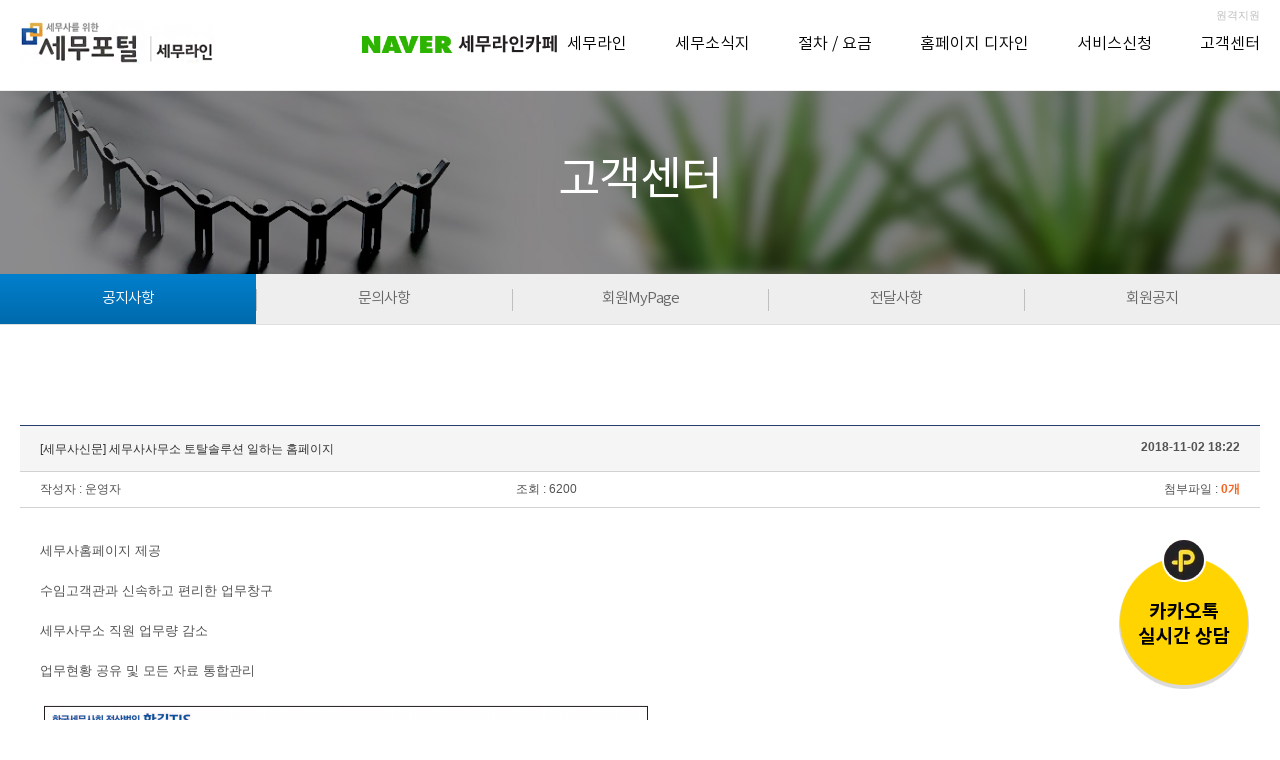

--- FILE ---
content_type: text/html; charset=utf-8
request_url: https://www.semuline.co.kr/board/view/notice/41
body_size: 430189
content:
<!doctype html>
<html xmlns="http://www.w3.org/1999/xhtml" lang="ko">
<head>

<meta http-equiv="Content-Type" content="text/html; charset=utf-8" />
<meta http-equiv="X-UA-Compatible" content="IE=edge" />
<meta name="robots" content="ALL"/>

<meta name="description" content="세무포털 한길 세무사홈페이지 세무사ERP 세무사고객관리 세무사전화연동 세무소식지 세무인사이드 수임고객관리 한길TIS"/>
<meta name="keywords" content="세무포털 한길 세무사홈페이지 세무사ERP 세무사고객관리 세무사전화연동 세무소식지 세무인사이드 수임고객관리 한길TIS"/>
<meta name="naver-site-verification" content="8aeb91429fa33ef829d6f16c89f631fbfa0498b7"/>

<meta property="og:type" content="article"/>
<meta property="og:title" content="[세무사신문] 세무사사무소 토탈솔루션 일하는 홈페이지  - 세무라인"/>
<meta property="og:description" content="세무포털 한길 세무사홈페이지 세무사ERP 세무사고객관리 세무사전화연동 세무소식지 세무인사이드 수임고객관리 한길TIS"/>
<meta property="og:url" content="http://www.semuline.co.kr/board/view/notice/41"/>

<meta name="twitter:card" content="summary"/>
<meta name="twitter:title" content="[세무사신문] 세무사사무소 토탈솔루션 일하는 홈페이지  - 세무라인"/>
<meta name="twitter:description" content="세무포털 한길 세무사홈페이지 세무사ERP 세무사고객관리 세무사전화연동 세무소식지 세무인사이드 수임고객관리 한길TIS"/>
<meta name="twitter:domain" content="www.semuline.co.kr/board/view/notice/41"/>

<link rel="canonical" href="http://www.semuline.co.kr/board/view/notice/41"/>


<link rel="shortcut icon" type="image/x-icon" href="/layout/user_d_renewal_ko/static/images/favicon.ico">
<link rel="icon" type="image/x-icon" href="/layout/user_d_renewal_ko/static/images/favicon.ico">
<link rel="icon" sizes="152x152" type="image/png" href="/layout/user_d_renewal_ko/static/images/favicon_152_152.png">
<link rel="apple-touch-icon" sizes="152x152" href="/layout/user_d_renewal_ko/static/images/favicon_152_152_apple.png">
<meta name="viewport" content="width=device-width">

<meta name="google-site-verification" content="BsBm3_-VieJG_0S2eOZuR5Ty-V6sHHvS3wUoTq-t-hE" /><title>[세무사신문] 세무사사무소 토탈솔루션 일하는 홈페이지  - 세무라인</title>
<link href="/layout/user_d_renewal_ko/static/css/common.css?2018101801" rel="stylesheet" type="text/css" />
<link href="/layout/user_d_renewal_ko/static/css/layout.css?2019090405" rel="stylesheet" type="text/css" />
<script type="text/javascript" src="/script/base/base.js?20250907"></script>
<script type="text/javascript" src="/script/jquery_ui/js/jquery-ui.custom.js?2014041701"></script>
<link rel="stylesheet" type="text/css" href="/script/jquery_ui/css/flick/jquery-ui.custom.css?2014041701"/>
<script type="text/javascript" src="/script/jquery_fancybox/jquery.fancybox.pack.js?v=2.1.5"></script>
<link rel="stylesheet" type="text/css" href="/script/jquery_fancybox/jquery.fancybox.css?v=2.1.5" media="screen" />
<script type="text/javascript" src="/script/AestivateScript/aestivate.js?20180531"></script>
<script type="text/javascript" src="/script/miya_validator/miya_validator.js?20230630"></script>
<link rel="stylesheet" type="text/css" href="/script/base/base.css?2017030703"/>
<!-- Global site tag (gtag.js) - Google Analytics -->
<script async src="https://www.googletagmanager.com/gtag/js?id=UA-12054015-5"></script>
<script>
  window.dataLayer = window.dataLayer || [];
  function gtag(){dataLayer.push(arguments);}
  gtag('js', new Date());

  gtag('config', 'UA-12054015-5');
</script>

<!--[if lt IE 9]>
<script src="/layout/user_d_renewal_ko/static/js/html5shiv.js?11"></script>
<![endif]-->


<!-- Channel Plugin Scripts -->
<!--
<script>
  ;window.channelPluginSettings = {
    "pluginKey": "8d9e340e-5af6-40d0-9512-29ebee1e6730"
  };
  (function() {
    var w = window;
    if (w.ChannelIO) {
      return (window.console.error || window.console.log || function(){})('ChannelIO script included twice.');
    }
    var d = window.document;
    var ch = function() {
      ch.c(arguments);
    };
    ch.q = [];
    ch.c = function(args) {
      ch.q.push(args);
    };
    w.ChannelIO = ch;
    function l() {
      if (w.ChannelIOInitialized) {
        return;
      }
      w.ChannelIOInitialized = true;
      var s = document.createElement('script');
      s.type = 'text/javascript';
      s.async = true;
      s.src = 'https://cdn.channel.io/plugin/ch-plugin-web.js';
      s.charset = 'UTF-8';
      var x = document.getElementsByTagName('script')[0];
      x.parentNode.insertBefore(s, x);
    }
    if (document.readyState === 'complete') {
      l();
    } else if (window.attachEvent) {
      window.attachEvent('onload', l);
    } else {
      window.addEventListener('DOMContentLoaded', l, false);
      window.addEventListener('load', l, false);
    }
  })();
</script>
-->
<!-- End Channel Plugin -->



<link type="text/css" href="/app/board/skin/user_r/static/css/board.css?1" rel="stylesheet"/>

<script type="text/javascript">
function boardReviewOpen() {
    if($('.bui_board_view .review_title').hasClass('open') == true) {
        $('.bui_board_view .review_title').removeClass('open');
        $('.bui_board_view .review_from').hide();
        $('.bui_board_view .review_list').hide();
    } else {
        $('.bui_board_view .review_title').addClass('open');
        $('.bui_board_view .review_from').show();
        $('.bui_board_view .review_list').show();
    }
}

/**
 * 게시글 비밀번호 체크
 */
function boardPassword(func) {
    var url = "/board/password";
    url += "?board_code=notice";
    url += "&board_number=41";
    url += "&func="+func;

    var width = 700;
    var height = 300;

    $.fancybox({
        type : 'iframe',
        href : url,
        padding     : 6,
        maxWidth    : width,
        maxHeight   : height,
        fitToView   : false,
        width       : '100%',
        height      : '100%',
        autoSize    : false,
        closeClick  : false,
        openEffect  : 'none',
        closeEffect : 'none'
    });
}

/**
* 게시글 보기(인증)
*/
function boardViewNoMember() {
    boardPassword('boardViewNoMemberOk');
}

function boardViewNoMemberOk() {
    location.reload();
}

/**
 * 답글
 */
function boardReplay() {
    var url = "/board/reply";
    url += "?board_code=notice";
    url += "&board_number=41";
    location.href=url;
}

/**
 * 게시글 수정
 */
function boardUpdate(division) {
    if(division == 'noMember') {
        boardPassword('boardUpdateOk');
    } else {
        boardUpdateOk();
    }
}

function boardUpdateOk() {
    var url = "/board/update";
    url += "?board_code=notice";
    url += "&board_number=41";

    location.href=url;
}

/**
 * 게시글 삭제
 */
function boardDelete(division) {
    if(confirm("삭제 하시겠습니까?")) {
        if(division == 'noMember') {
            boardPassword('boardDeleteOk');
        } else {
            boardDeleteOk();
        }
    }
}

function boardDeleteOk() {
    var parameters = "board_code=notice";
    parameters += "&board_number=41";

    iframe = $('<div style="text-align:center;margin:20px">진행중...<img src="/script/AestivateScript/images/waiting.gif"/></div>').dialog({
        modal: true,closeOnEscape:false,resizable: false,
        overlay: {opacity: 0.5,background: "black"}
    });
    iframe.parent().css('padding', '0');
    iframe.parent().find('.ui-dialog-content').css('padding', '0');
    iframe.parent().find('.ui-dialog-titlebar').hide();

    $.post("/board/delete",
        parameters,
        function(data) {
            iframe.dialog('close');

            //ajax 에러 처리
            if((json = Ast.ajaxError(data)) == false) return;

            if(json.fail == 1) {
                alert("답글이 있는글은 삭제 할 수 없습니다.");
            } else if(json.fail == 2) {
                alert("댓글이 있는글은 삭제 할 수 없습니다.");
            } else {
                var url = "/board/list/notice";
                location.href = url;
            }
        });
}

/**
 * 댓글 입력 Form
 */
function commentFormSubmit() {
    //form ajax 요청...
    new Ast.FormSubmit.AJAX( "comment_form",{
        onValidatorSetting : function(v) {

            if("noMember" == 'noMember') {
                v.add("name", {
                    required : true
                }, "이름");
                v.add("password", {
                    required : true,
                    minbyte : 4,
                    maxbyte : 20
                },'비밀번호');
                v.add("password_re", {
                    required : true,
                    minbyte : 4,
                    maxbyte : 20,
                    match: "password"
                },'비밀번호 확인');

                v.add("random_code", {
                    required : true
                },'자동등록 방지코드');
            }

            v.add("contents", {
                required : true
            }, "내용");
        },
        onOk : function(json) {
            if(!json.random_code) {
                alert("자동등록 방지코드가 맞지 않습니다.");
                $('#random_code').focus();
                $('#random_code').select();
                return;
            }

            var url = "/board/view/";
            url += "notice/";
            url += "41";
            //url += "#comment_"+json.comment_number;
            location.href = url;
        }
    });
}

/**
 * 댓글 비밀번호 체크
 */
function commentPassword(comment_number, func) {
    var url = "/board/comment/password";
    url += "?board_number=41";
    url += "&comment_number="+comment_number;
    url += "&func="+func;

    var width = 700;
    var height = 300;

    $.fancybox({
        type : 'iframe',
        href : url,
        padding     : 6,
        maxWidth    : width,
        maxHeight   : height,
        fitToView   : false,
        width       : '100%',
        height      : '100%',
        autoSize    : false,
        closeClick  : false,
        openEffect  : 'none',
        closeEffect : 'none'
    });
}

/**
 * 댓글의 답글
 */
function commentReplay(comment_number) {
    var url = "/board/comment/reply";
    url += "?board_number=41";
    url += "&comment_number="+comment_number;
    url += "&func=commentReplayOk";

    var width = 700;
    var height = 300;

    $.fancybox({
        type : 'iframe',
        href : url,
        padding     : 6,
        maxWidth    : width,
        maxHeight   : height,
        fitToView   : false,
        width       : '100%',
        height      : '100%',
        autoSize    : false,
        closeClick  : false,
        openEffect  : 'none',
        closeEffect : 'none'
    });
}

function commentReplayOk(json) {
    var url = "/board/view/";
    url += "notice/";
    url += "41";
    url += "?tmp="+(new Date()).getTime();
    url += "#comment_"+json.comment_number;

    location.href=url;
}

/**
 * 댓글 수정
 */
function commentUpdate(comment_number, division) {
    if(division == 'noMember') {
        commentPassword(comment_number, 'commentUpdateAction');
    } else {
        commentUpdateAction(comment_number);
    }
}

function commentUpdateAction(comment_number) {
    $.fancybox.close();

    var url = "/board/comment/update";
    url += "?board_number=41";
    url += "&comment_number="+comment_number;
    url += "&func=commentUpdateOk";

    var width = 700;
    var height = 300;

    $.fancybox({
        type : 'iframe',
        href : url,
        padding     : 6,
        maxWidth    : width,
        maxHeight   : height,
        fitToView   : false,
        width       : '100%',
        height      : '100%',
        autoSize    : false,
        closeClick  : false,
        openEffect  : 'none',
        closeEffect : 'none'
    });
}

function commentUpdateOk(json) {
    var url = "/board/view/";
    url += "notice/";
    url += "41";
    url += "?tmp="+(new Date()).getTime();
    url += "#comment_"+json.comment_number;

    location.href=url;
}

/**
 * 댓글 삭제
 */
function commentDelete(comment_number, division) {
    if(confirm("삭제 하시겠습니까?")) {
        if(division == 'noMember') {
            commentPassword(comment_number, 'commentDeleteAction');
        } else {
            commentDeleteAction(comment_number);
        }
    }
}

function commentDeleteAction(comment_number) {
    $.fancybox.close();

    var parameters = "board_number=41";
    parameters += "&comment_number="+comment_number;

    iframe = $('<div style="text-align:center;margin:20px">진행중...<img src="/script/AestivateScript/images/waiting.gif"/></div>').dialog({
        modal: true,closeOnEscape:false,resizable: false,
        overlay: {opacity: 0.5,background: "black"}
    });
    iframe.parent().css('padding', '0');
    iframe.parent().find('.ui-dialog-content').css('padding', '0');
    iframe.parent().find('.ui-dialog-titlebar').hide();

    $.post("/board/comment/delete",
        parameters,
        function(data) {
            iframe.dialog('close');

            //ajax 에러 처리
            if((json = Ast.ajaxError(data)) == false) return;

            if(json.fail == 1) {
                alert("답글이 있는댓글은 삭제 할 수 없습니다.");
            } else {
                location.reload();
            }
        });
}

function mobileBtnShow() {
    $.fancybox({
        type : 'inline',
        content : $('.mobile_btn'),
        padding : 6,
        fitToView   : false,
        width       : '140',
        height      : '150',
        autoSize    : false,
        closeClick  : false,
        openEffect  : 'none',
        closeEffect : 'none'
    });
}
</script>

</head>
<body>


<script type="text/javascript">
$(function() {
    TopMenu();
});

/**
 * 메뉴
 */
function TopMenu() {
    var isMobile = (/android|webos|iphone|ipad|ipod|blackberry|iemobile|opera mini/i.test(navigator.userAgent.toLowerCase()));
    if(isMobile == true) {
        $('.menu > a').click(topMenuShow);
    } else {
        $('.menu > a').mouseenter(topMenuShow);
    }

    $('.gnb').mouseleave(topMenuHide);
    $('.menu_popup').mouseleave(topMenuHide);

    function topMenuShow(e) {
        var id = $(this).parent().attr('id');
        popup_id = id+'_popup';

        if($('#'+popup_id).css('display') == 'none') {
            e.preventDefault();
        } else {
            return;
        }

        //표시영역 좌표 구하기
        var popup_width = $('#'+popup_id).width();
        popup_width = Math.round(popup_width / 2);

        var menu_width = $(this).width();
        menu_width = Math.round(menu_width / 2);

        var left = $(this).position().left;
        left = left + menu_width - popup_width;
        $('#'+popup_id).css('left', (left)+'px');

        $('.menu_popup').stop( true, true ).hide();
        $('#'+popup_id).slideDown(100);
    }

    function topMenuHide() {
        $('.menu_popup').stop( true, true ).hide();
    }
}
</script>

<!-- S : WRAP -->
<section id="wrap">

	<!-- S : HEADER -->
	<section id="header">
		<section class="area">
		
			<!-- S : LOGO -->
			<h1>
				<a href="/">
					<img src="/layout/user_d_renewal_ko/static/images/inc/logo.png?201811200" alt="세무라인">
				</a>
			</h1>
			<!-- E : LOGO -->

            <div class="header_lnb">
                <ul>
                                        <li>
                        <a href="http://939.co.kr/hangiltis/" target="_blank"><span style="color:#bebebe; font-size:11px;">원격지원</span></a>
                    </li>
                </ul>
            </div>
			
			<!-- S : GNB -->
			<section class="gnb">
                <ul>
                                                                                                    <li class="menu" id="menu0003">
                                                <a href="/page/semuline01" class="">세무라인</a>
                        
                                                <div class="smenu menu_popup" id="menu0003_popup">
                            <ul>
                                <li>
                                    <div class="smenu_bar"></div>
                                </li>
                                                                                                <li>
                                                                        <a href="/page/semuline01" class="">소개</a>
                                                                    </li>
                                                                                                <li>
                                                                        <a href="/page/semuline02" class="">홈페이지</a>
                                                                    </li>
                                                                                                <li>
                                                                        <a href="/page/semuline03" class="">세무라인</a>
                                                                    </li>
                                                                                                <li>
                                                                        <a href="/board/list/use?init" class="">활용방법</a>
                                                                    </li>
                                                                                                <li>
                                                                        <a href="/board/list/movie?init" class="">동영상 안내</a>
                                                                    </li>
                                                            </ul>
                        </div>
                                            </li>
                                                            <li class="menu" id="menu0004">
                                                <a href="/page/inside01" class="">세무소식지</a>
                        
                                                <div class="smenu menu_popup" id="menu0004_popup">
                            <ul>
                                <li>
                                    <div class="smenu_bar"></div>
                                </li>
                                                                                                <li>
                                                                        <a href="/page/inside01" class="">세무소식지 안내</a>
                                                                    </li>
                                                            </ul>
                        </div>
                                            </li>
                                                            <li class="menu" id="menu0005">
                                                <a href="/page/process01" class="">절차 / 요금</a>
                        
                                                <div class="smenu menu_popup" id="menu0005_popup">
                            <ul>
                                <li>
                                    <div class="smenu_bar"></div>
                                </li>
                                                                                                <li>
                                                                        <a href="/page/process01" class="">신청방법</a>
                                                                    </li>
                                                                                                <li>
                                                                        <a href="/page/process02" class="">이용요금</a>
                                                                    </li>
                                                            </ul>
                        </div>
                                            </li>
                                                            <li class="menu" id="menu0006">
                                                <a href="/board/list/case?init" class="">홈페이지 디자인</a>
                        
                                                <div class="smenu menu_popup" id="menu0006_popup">
                            <ul>
                                <li>
                                    <div class="smenu_bar"></div>
                                </li>
                                                                                                <li>
                                                                        <a href="/board/list/case?init" class="">구축사례</a>
                                                                    </li>
                                                                                                <li>
                                                                        <a href="/htis/homepage/list" class="">회원사안내</a>
                                                                    </li>
                                                                                                <li>
                                                                        <a href="/page/free_design" class="">디자인 템플릿</a>
                                                                    </li>
                                                                                                <li>
                                                                        <a href="javascript:window.open('https://cafe.naver.com/semulinecafe', '_blank');void(0);" class="">세무라인카페</a>
                                                                    </li>
                                                            </ul>
                        </div>
                                            </li>
                                                            <li class="menu" id="menu0007">
                                                <a href="/htis/semuline/insert" class="">서비스신청</a>
                        
                                                <div class="smenu menu_popup" id="menu0007_popup">
                            <ul>
                                <li>
                                    <div class="smenu_bar"></div>
                                </li>
                                                                                                <li>
                                                                        <a href="/htis/semuline/insert" class="">서비스신청</a>
                                                                    </li>
                                                            </ul>
                        </div>
                                            </li>
                                                            <li class="menu" id="menu0008">
                                                <a href="/board/list/notice?init" class="selected">고객센터</a>
                        
                                                <div class="smenu menu_popup" id="menu0008_popup">
                            <ul>
                                <li>
                                    <div class="smenu_bar"></div>
                                </li>
                                                                                                <li>
                                                                        <a href="/board/list/notice?init" class="selected">공지사항</a>
                                                                    </li>
                                                                                                <li>
                                                                        <a href="/board/list/qna?init" class="">문의사항</a>
                                                                    </li>
                                                                                                <li>
                                                                        <a href="/taxi/mypage/input" class="">회원MyPage</a>
                                                                    </li>
                                                                                                <li>
                                                                        <a href="/taxi/board/list" class="">전달사항</a>
                                                                    </li>
                                                                                                <li>
                                                                        <a href="/taxi/notice/list" class="">회원공지</a>
                                                                    </li>
                                                                                                                                                                                                                                                                                                                                                            </ul>
                        </div>
                                            </li>
                                                                                                </ul>
			</section>
			<!-- E : GNB -->
			
			<!-- S : MOBILE -->
			<div class="gnb_btn">
				<img src="/layout/user_d_renewal_ko/static/images/inc/gnb_m.png" alt="모바일 메뉴">
			</div>

			<div class="gnb_m_bg"></div>

			<div class="gnb_m">
				<!-- S : 모바일 메뉴 상단 -->
				<div class="head">
					<div class="gnb_btn_close">
						<img src="/layout/user_d_renewal_ko/static/images/inc/gnb_btn_close.png" alt="닫기">
					</div>
				</div>
				<!-- E : 모바일 메뉴 상단 -->

				<!-- S : 모바일 메뉴 리스트 -->
				<div class="list">
                    <ul>
                                                                                                                                                <li>
                            <div class="list_title">
                                세무라인                                <a href="/page/semuline01" style="display:none;">세무라인</a>
                           	</div>
                            <div class="list_blet"></div>

                                                            <div class="sub_list">
                                    <ul>
                                                                                                                                                                        	<li onclick="location.href='/page/semuline01'">
												소개                                                <a href="/page/semuline01" style="display:none;">소개</a>
                                        	</li>
                                		                                                                                                                                	<li onclick="location.href='/page/semuline02'">
												홈페이지                                                <a href="/page/semuline02" style="display:none;">홈페이지</a>
                                        	</li>
                                		                                                                                                                                	<li onclick="location.href='/page/semuline03'">
												세무라인                                                <a href="/page/semuline03" style="display:none;">세무라인</a>
                                        	</li>
                                		                                                                                                                                	<li onclick="location.href='/board/list/use?init'">
												활용방법                                                <a href="/board/list/use?init" style="display:none;">활용방법</a>
                                        	</li>
                                		                                                                                                                                	<li onclick="location.href='/board/list/movie?init'">
												동영상 안내                                                <a href="/board/list/movie?init" style="display:none;">동영상 안내</a>
                                        	</li>
                                		                                    </ul>
                                </div>
                           	                        </li>
                    	                                                                        <li>
                            <div class="list_title">
                                세무소식지                                <a href="/page/inside01" style="display:none;">세무소식지</a>
                           	</div>
                            <div class="list_blet"></div>

                                                            <div class="sub_list">
                                    <ul>
                                                                                                                                                                        	<li onclick="location.href='/page/inside01'">
												세무소식지 안내                                                <a href="/page/inside01" style="display:none;">세무소식지 안내</a>
                                        	</li>
                                		                                    </ul>
                                </div>
                           	                        </li>
                    	                                                                        <li>
                            <div class="list_title">
                                절차 / 요금                                <a href="/page/process01" style="display:none;">절차 / 요금</a>
                           	</div>
                            <div class="list_blet"></div>

                                                            <div class="sub_list">
                                    <ul>
                                                                                                                                                                        	<li onclick="location.href='/page/process01'">
												신청방법                                                <a href="/page/process01" style="display:none;">신청방법</a>
                                        	</li>
                                		                                                                                                                                	<li onclick="location.href='/page/process02'">
												이용요금                                                <a href="/page/process02" style="display:none;">이용요금</a>
                                        	</li>
                                		                                    </ul>
                                </div>
                           	                        </li>
                    	                                                                        <li>
                            <div class="list_title">
                                홈페이지 디자인                                <a href="/board/list/case?init" style="display:none;">홈페이지 디자인</a>
                           	</div>
                            <div class="list_blet"></div>

                                                            <div class="sub_list">
                                    <ul>
                                                                                                                                                                        	<li onclick="location.href='/board/list/case?init'">
												구축사례                                                <a href="/board/list/case?init" style="display:none;">구축사례</a>
                                        	</li>
                                		                                                                                                                                	<li onclick="location.href='/htis/homepage/list'">
												회원사안내                                                <a href="/htis/homepage/list" style="display:none;">회원사안내</a>
                                        	</li>
                                		                                                                                                                                	<li onclick="location.href='/page/free_design'">
												디자인 템플릿                                                <a href="/page/free_design" style="display:none;">디자인 템플릿</a>
                                        	</li>
                                		                                                                                                                                	<li onclick="javascript:window.open('https://cafe.naver.com/semulinecafe', '_blank');void(0);">
												세무라인카페                                                <a href="javascript:window.open('https://cafe.naver.com/semulinecafe', '_blank');void(0);" style="display:none;">세무라인카페</a>
                                        	</li>
                                		                                    </ul>
                                </div>
                           	                        </li>
                    	                                                                        <li>
                            <div class="list_title">
                                서비스신청                                <a href="/htis/semuline/insert" style="display:none;">서비스신청</a>
                           	</div>
                            <div class="list_blet"></div>

                                                            <div class="sub_list">
                                    <ul>
                                                                                                                                                                        	<li onclick="location.href='/htis/semuline/insert'">
												서비스신청                                                <a href="/htis/semuline/insert" style="display:none;">서비스신청</a>
                                        	</li>
                                		                                    </ul>
                                </div>
                           	                        </li>
                    	                                                                        <li>
                            <div class="list_title">
                                고객센터                                <a href="/board/list/notice?init" style="display:none;">고객센터</a>
                           	</div>
                            <div class="list_blet"></div>

                                                            <div class="sub_list">
                                    <ul>
                                                                                                                                                                        	<li onclick="location.href='/board/list/notice?init'">
												공지사항                                                <a href="/board/list/notice?init" style="display:none;">공지사항</a>
                                        	</li>
                                		                                                                                                                                	<li onclick="location.href='/board/list/qna?init'">
												문의사항                                                <a href="/board/list/qna?init" style="display:none;">문의사항</a>
                                        	</li>
                                		                                                                                                                                	<li onclick="location.href='/taxi/mypage/input'">
												회원MyPage                                                <a href="/taxi/mypage/input" style="display:none;">회원MyPage</a>
                                        	</li>
                                		                                                                                                                                	<li onclick="location.href='/taxi/board/list'">
												전달사항                                                <a href="/taxi/board/list" style="display:none;">전달사항</a>
                                        	</li>
                                		                                                                                                                                	<li onclick="location.href='/taxi/notice/list'">
												회원공지                                                <a href="/taxi/notice/list" style="display:none;">회원공지</a>
                                        	</li>
                                		                                                                                                                                                                                                                                                                                                                                                                                                                                                </ul>
                                </div>
                           	                        </li>
                    	                                                                                            </ul>
				</div>
				<!-- E : 모바일 메뉴 리스트 -->

			</div>
			<script>
				$(document).ready(function(){
					$("#header > .area .gnb_btn").click(function(){
						$('body').css('overflow', 'hidden');
						$("#header > .area .gnb_m_bg").fadeIn(100);
						$("#header > .area .gnb_m").animate({
							opacity:1,
							left:"+=100%"
						},300);
					});

					$("#header > .area .gnb_m .head .gnb_btn_close").click(function(){
						$('body').css('overflow', 'auto');
						$("#header > .area .gnb_m_bg").fadeOut(100);
						$("#header > .area .gnb_m").animate({
							opacity:0,
							left:"-=100%"
						},300);
					});
				});
			</script>

			<script>
				$(document).ready(function(){
					$("#header > .area .gnb_m .list ul li").click(function(){
						if ($(this).hasClass("select") == false){
								$("#header > .area .gnb_m .list ul li").removeClass("select");
								$("#header > .area .gnb_m .list ul li").find(".sub_list").slideUp();
								$(this).addClass("select");
								$(this).find(".sub_list").slideDown();
						} else {
								$(this).removeClass("select");
								$(this).find(".sub_list").slideUp();
						}
					});
				});
			</script>
			<!-- E : MOBILE -->
            
            <!-- S : CAFE -->
            <div class="btn_cafe">
                <a href="https://cafe.naver.com/semulinecafe" target="_blank">
                    <img src="/layout/user_d_renewal_ko/static/images/inc/cafe.png?20190904" alt="네이버 카페">
                </a>

                <!--
                <a href="https://blog.naver.com/semuline" target="_blank">
                	<img src="/layout/user_d_renewal_ko/static/images/inc/btn_cafe.png?20190404" alt="블로그 바로가기" >
                </a>
				-->
            </div>
            <!-- E : CAFE -->
			
		</section>
	</section>
	<!-- E : HEADER -->
	
	
	<!-- S : CONTAINER -->
	<section id="container">


		<!-- S : SPOT -->
		<section class="spot" style="background-image:url('/files/upload/common/1000/311.jpg')">
			<img src="/files/upload/common/1000/312.jpg" class="pc" alt="">
			<img src="/files/upload/common/1000/310.jpg" class="mobile" alt="">
			<div class="title">
                                	고객센터                                
            </div>
		</section>
		<!-- E : SPOT -->
		
		<!-- S : SUB TAB -->
		<section class="sub_tab">
            	<ul>
                                       
                    			    	                    	<li class="select" style="width:20%">
                    	<a href="/board/list/notice?init">공지사항</a>
                    </li>
                    			    	                    	<li class="" style="width:20%">
                    	<a href="/board/list/qna?init">문의사항</a>
                    </li>
                    			    	                    	<li class="" style="width:20%">
                    	<a href="/taxi/mypage/input">회원MyPage</a>
                    </li>
                    			    	                    	<li class="" style="width:20%">
                    	<a href="/taxi/board/list">전달사항</a>
                    </li>
                    			    	                    	<li class="" style="width:20%">
                    	<a href="/taxi/notice/list">회원공지</a>
                    </li>
                    			    	    			    	    			    	    			    	    			    	    			    	    			    	    			    	    			    	                    </ul>
		</section>
		<!-- E : SUB TAB -->
		
		<!-- S : CONTENT -->
		<section id="content">




<div style="margin:0 auto;">

    <!-- S : 글보기바디 -->
    <div class="bui_board_view resp">

        
                    <!-- S : 헤드 -->
            <div class="col_subject">
                
                <span class="subject_area size_ weight_ color_">
                    [세무사신문] 세무사사무소 토탈솔루션 일하는 홈페이지                 </span>

                
                <div class="data">
                                            2018-11-02 18:22                                    </div>
            </div>

            <div class="col_option">
                <div class="write">
                                            작성자 :
                                                    운영자                                                            </div>

                <div class="hit">
                                            조회 : 6200                                    </div>

                <div class="add_file">
                    첨부파일 : <strong><a href="javascript:$('.col_file').slideToggle();void(0);">0개</a></strong>
                </div>
            </div>

                        <!-- E : 헤드 -->

            
            
            <!-- S : 바디 -->
            <div class="col_content">
                <div class="editorOutput">
                    <p>세무사홈페이지 제공<br />
<br />
수임고객관과 신속하고 편리한 업무창구<br />
<br />
세무사무소 직원 업무량 감소<br />
<br />
업무현황 공유 및 모든 자료 통합관리<br />
<br />
<a href="http://pdf.webzine.kacpta.or.kr/735/73511.pdf" target="_blank"><img src="[data-uri]" /></a><br />
<br />
<a href="http://pdf.webzine.kacpta.or.kr/735/73511.pdf" target="_blank"><span style="font-size: 24px;">[세무사신문 바로가기]</span></a></p>
                </div>
            </div>
            <!-- E : 바디 -->

                    
        <!-- S : 이전글다음글 -->
                <div class="list_navi">
            <ul>
                <li>
                    <div class="title_next">이전 글</div>
                    <div class="list_navi_subject">
                                                    이전글이 없습니다.                        
                        <!--
                                                -->
                    </div>
                </li>
                <li>
                    <div class="title_prev">다음 글</div>
                    <div class="list_navi_subject">
                                                    
                            <a href="/board/view/notice/40">
                                <span style="font-size:;font-weight:;color:">
                                                                            [인터뷰]한길TIS 세무라인, 세무사전용 홈페이지 사용해 보세요!                                                                     </span>
                            </a>
                        
                        <!--
                                                    2018-11-02                                                -->
                    </div>
                </li>
                <div style="clear:both"></div>
            </ul>
        </div>
                <!-- E : 이전글다음글 -->

        <!-- S : 버튼 -->
        <div class="bui_board_view_btn">

            <span class="mobile_btn">
                
                                    <span class="ui_btn_g large"><a href="javascript:alert('권한이 없습니다.');void(0);">수정하기</a></span>
                    <span class="ui_btn_g large"><a href="javascript:alert('권한이 없습니다.');void(0);">삭제하기</a></span>
                            </span>

            <span class="mobile_more_btn">
                <span class="ui_btn_g large select"><a href="javascript:void(0);" onClick="mobileBtnShow();">답변,수정,삭제</a></span>
            </span>

            <span class="desktop_btn">
                
                                    <span class="ui_btn_g large"><a href="javascript:alert('권한이 없습니다.');void(0);">수정하기</a></span>
                    <span class="ui_btn_g large"><a href="javascript:alert('권한이 없습니다.');void(0);">삭제하기</a></span>
                            </span>

            <span class="ui_btn_g large black"><a href="/board/list/notice">목록보기</a></span>

        </div>
        <!-- E : 버튼 -->

    </div>
    <!-- E : 글보기바디 -->

</div>
<div style="clear: both;"></div>

		</section>
		<!-- E : CONTENT -->


	</section>
	<!-- E : CONTAINER -->
	
	
	<!-- S : FOOTER -->
	<section id="footer">
		<div class="area">
		
			<!-- S : MENU -->
			<div class="footer_menu">
				<ul>
					<li>
						<a href="/page/privacy">개인정보취급방침</a>
					</li>
					<li>
						<a href="/page/email">이메일주소무단수집거부</a>
					</li>
				</ul>
			</div>
			<!-- E : MENU -->

			<!-- S : COPYRIGHT -->
			<div class="copyright">
				<ul>
					<li class="v1">
						상호 : 한국세무사회전산법인
					</li>
					<li>
						대표자 : 송명준
					</li>
					<li>
						사업자등록번호 : 214-88-47427
					</li>
					<li>
						사업장주소 : [06650] 서울시 서초구 서초중앙로 87(서초동, 예성빌딩 4층)
					</li>
					<li>
                        전화 : <a href="tel:02-413-1473">02-413-1473</a>
					</li>
					<li>
						이메일 : semuportal@hangiltis.com
					</li>
					<li class="v1">
						COPYRIGHT@2018 HANGIL TIS CORP. All rights reserved.
					</li>
				</ul>
			</div>
			<!-- E : COPYRIGHT -->
			
		</div>
	</section>
	<!-- E : FOOTER -->
	
</section>
<!-- E : WRAP -->


<div id="kakao_plus">
	<a href="http://pf.kakao.com/_MSxbDK/chat" target="_blank">
        <img src="/layout/user_d_renewal_ko/static/images/inc/kakao2.png?20191127" alt="세무라인 카카오톡">
    </a>
    
    <!--
	<a href="https://open.kakao.com/o/sS73QLQc" target="_blank">
        <img src="/layout/user_d_renewal_ko/static/images/inc/kakao2.png?20191127" alt="세무라인 카카오톡">
    </a>

    <a href="https://cafe.naver.com/semulinecafe/83" target="_blank">
        <img src="/layout/user_d_renewal_ko/static/images/inc/kakao.png?20191127" alt="세무라인 카카오톡">
    </a>
	->

    <!--
    <a href="http://pf.kakao.com/_xfDaGj" target="_blank">
        <img src="/layout/user_d_renewal_ko/static/images/inc/kakao.png" alt="세무라인 플러스친구">
    </a>
	-->
</div>




</body>
</html>


--- FILE ---
content_type: text/css
request_url: https://www.semuline.co.kr/layout/user_d_renewal_ko/static/css/common.css?2018101801
body_size: 653
content:
@charset "utf-8";

/*****************************************************************/
/* 공통 */
/*****************************************************************/
/* html, body { height:100%; } */
table { text-align: left; }

body { font-size:12px;font-Family:Dotum,sans-serif; }
body,div,form,fieldset,button { margin:0;padding:0; } 
img,fieldset{ border:0 none; }

input, select, textarea {
    scrollbar-face-color:#e2e2e2;
    scrollbar-highlisht-color:#ffffff;
    scrollbar-face-color: #FFFFFf;
    scrollbar-shadow-color: #cccccc;
    scrollbar-highlight-color: #cccccc;
    scrollbar-3dlight-color: #FFFFFF;
    scrollbar-darkshadow-color: #FFFFFF;
    scrollbar-track-color: #F6F6F6;
    scrollbar-arrow-color: #cccccc;
    font-size:12px;
    line-height:20px;
    font-Family:"돋음","dotum","AppleGothic","Albatross","arial","helvetica","sans-serif";
}

* {-webkit-text-size-adjust:none;}

/*****************************************************************/
/* 롤오버 */
/*****************************************************************/
a.rollover img { border-width:0px; display:inline; }
a.rollover img.over { display:none; }
a.rollover:hover { border:0px }
a.rollover:hover img { display:none; }
a.rollover:hover img.over { display:inline; }

/*****************************************************************/
/* link blur */
/*****************************************************************/
a, area, { behavior:expression(this.hideFocus=true); }
a:active, a:focus, area:active, area:focus { outline:none; }

/*****************************************************************/
/* 링크 */
/*****************************************************************/
a:link {font-size:12px; color:#000000; font-Family:Dotum,sans-serif; text-decoration:none;}
a:visited {font-size:12px; color:#000000; font-Family:Dotum,sans-serif; text-decoration:none;}
a:active {font-size:12px; color:#000000; font-Family:Dotum,sans-serif; text-decoration:none;}
a:hover {font-size:12px; color:#000000; font-Family:Dotum,sans-serif; text-decoration:none;}



--- FILE ---
content_type: text/css
request_url: https://www.semuline.co.kr/layout/user_d_renewal_ko/static/css/layout.css?2019090405
body_size: 10679
content:
@charset "utf-8";

@font-face {
    font-family: 'notokr-regular';
    src: url('webfont/notokr-regular.eot');
    src: url('webfont/notokr-regular.eot?#iefix') format('embedded-opentype'),
         url('webfont/notokr-regular.woff2') format('woff2'),
         url('webfont/notokr-regular.woff') format('woff'),
         url('webfont/notokr-regular.ttf') format('truetype'),
         url('webfont/notokr-regular.svg#notokr-regular') format('svg');
    font-weight: normal;
    font-style: normal;
}

@font-face {
    font-family: 'notokr-bold';
    src: url('webfont/notokr-bold.eot');
    src: url('webfont/notokr-bold.eot?#iefix') format('embedded-opentype'),
         url('webfont/notokr-bold.woff2') format('woff2'),
         url('webfont/notokr-bold.woff') format('woff'),
         url('webfont/notokr-bold.ttf') format('truetype'),
         url('webfont/notokr-bold.svg#notokr-bold') format('svg');
    font-weight: normal;
    font-style: normal;
}

@font-face {
    font-family: 'notokr-demilight';
    src: url('webfont/notokr-demilight.eot');
    src: url('webfont/notokr-demilight.eot?#iefix') format('embedded-opentype'),
         url('webfont/notokr-demilight.woff2') format('woff2'),
         url('webfont/notokr-demilight.woff') format('woff'),
         url('webfont/notokr-demilight.ttf') format('truetype'),
         url('webfont/notokr-demilight.svg#notokr-demilight') format('svg');
    font-weight: normal;
    font-style: normal;
}

@font-face {
    font-family: 'notokr-light';
    src: url('webfont/notokr-light.eot');
    src: url('webfont/notokr-light.eot?#iefix') format('embedded-opentype'),
         url('webfont/notokr-light.woff2') format('woff2'),
         url('webfont/notokr-light.woff') format('woff'),
         url('webfont/notokr-light.ttf') format('truetype'),
         url('webfont/notokr-light.svg#notokr-light') format('svg');
    font-weight: normal;
    font-style: normal;
}

@font-face {
    font-family: 'notokr-medium';
    src: url('webfont/notokr-medium.eot');
    src: url('webfont/notokr-medium.eot?#iefix') format('embedded-opentype'),
         url('webfont/notokr-medium.woff2') format('woff2'),
         url('webfont/notokr-medium.woff') format('woff'),
         url('webfont/notokr-medium.ttf') format('truetype'),
         url('webfont/notokr-medium.svg#notokr-medium') format('svg');
    font-weight: normal;
    font-style: normal;
}

/* LAYOUT */
#wrap { overflow: hidden; -webkit-overflow-scrolling : touch; }
#header { position: fixed; width: 100%; left: 0; top: 0; background-color: #fff; border-bottom: 1px solid #eeeeee; z-index: 9999; }
#container { position: relative; margin-top: 91px; -webkit-transition:all 0.3s ease; -moz-transition:all 0.3s ease; -o-transition: all 0.3s ease; transition:all 0.3s ease; }
#footer { overflow: hidden; background-color: #3e3c3c; }


/* HEADER */
#header > .area { position: relative; width: 1400px; height: 90px; margin: 0 auto; -webkit-transition:all 0.3s ease; -moz-transition:all 0.3s ease; -o-transition: all 0.3s ease; transition:all 0.3s ease; }

#header > .area .header_lnb { position:absolute; top:8px; right:20px; }
#header > .area .header_lnb ul { padding:0;margin:0; }
#header > .area .header_lnb li {list-style: none;padding:0;margin:0 0 0 10px;float: left; }

#header > .area h1 { margin: 0; padding: 20px 0 0 20px;  line-height: 0; -webkit-box-sizing: border-box; -moz-box-sizing: border-box; box-sizing: border-box; -moz-transition:all 0.3s ease; -o-transition: all 0.3s ease; transition:all 0.3s ease; }

#header > .area .gnb { position: absolute; height:56px; right: 20px; top: 35px; }
#header > .area .gnb ul { margin: 0; padding: 0; }
#header > .area .gnb li { float: left; list-style: none; margin-left: 48px; -webkit-transition:all 0.3s ease; -moz-transition:all 0.3s ease; -o-transition: all 0.3s ease; transition:all 0.3s ease; }
#header > .area .gnb a,
#header > .area .gnb a:hover { font-family: 'notokr-demilight', sans-serif; color: #000000; font-size: 16px; line-height: 18px; font-weight: normal; letter-spacing: 0; -webkit-transition:all 0.3s ease; -moz-transition:all 0.3s ease; -o-transition: all 0.3s ease; transition:all 0.3s ease; }
#header > .area .gnb:after { content:""; display:block; clear:both; /* height:0; visibility:hidden; */}

#header > .area .gnb .smenu { display:none; position:absolute; width:162px; left:-10px; top:55px; padding:0 0 30px 0; border-left:2px solid #dedede; border-right:2px solid #dedede; border-bottom:2px solid #dedede; background-color:#ffffff; z-index:21; }
#header > .area .gnb .smenu ul { margin:0; padding:0; }
#header > .area .gnb .smenu li { list-style:none; float:none; width:100%; height:30px; margin:0; padding-left:0; background:none; }
#header > .area .gnb .smenu li:first-child { height:20px; }
#header > .area .gnb .smenu a { padding-left:16px; font-family:'gulim', '굴림'; color:#383838; font-size:12px; line-height:30px; font-weight:normal; display:block; }
#header > .area .gnb .smenu a:hover { color:#000000; background-color:#dfdfdf; }
#header > .area .gnb .smenu .smenu_bar { height:4px; margin:-4px 48px 0 48px; background-color:#dfdfdf; }


/* 모바일 메뉴 */
#header > .area .gnb_btn { position: absolute; width: 26px; right: 20px; top: 30px; cursor: pointer; -webkit-transition:all 0.5s ease; -moz-transition:all 0.5s ease; -o-transition: all 0.5s ease; transition:all 0.5s ease; -ms-filter:"progid:DXImageTransform.Microsoft.Alpha(Opacity=0)"; filter:alpha(opacity=0); -moz-opacity:0; -khtml-opacity:0; opacity:0; visibility: hidden; }
#header > .area .gnb_btn img { width: 100%; }

#header > .area .gnb_m_bg { position:fixed; overflow-y:auto; width:100%; height:100vh; left:0; top:0; background-color:rgba(0,0,0,0.6); -webkit-overflow-scrolling:touch; z-index:99999999; display:none; }
#header > .area .gnb_m { position:fixed; overflow-y:auto; width:85%; height:100vh; left:-100%; top:0; margin-right:15%; background-color:#20aae3; opacity:0; -webkit-overflow-scrolling:touch; z-index:99999999; }
#header > .area .gnb_m .head { height:55px; background-color:#fff; }
#header > .area .gnb_m .head .gnb_btn_close { position:absolute; right:20px; top:16px; width:20px; cursor:pointer; }
#header > .area .gnb_m .head .gnb_btn_close img { width:100%; }

#header > .area .gnb_m .list { position:relative; margin-bottom:100px; -webkit-overflow-scrolling:touch; }
#header > .area .gnb_m .list ul { margin:0; padding:0; }
#header > .area .gnb_m .list li { position:relative; list-style:none; min-height:42px; border-bottom:1px solid #3db5e7; cursor:pointer; -webkit-transition:all 0.5s ease; -moz-transition:all 0.5s ease; -o-transition: all 0.5s ease; transition:all 0.5s ease; }
#header > .area .gnb_m .list .list_title { margin:0 0 0 30px; font-family:'Noto Sans KR'; color:#ffffff; font-size:11px; line-height:42px; font-weight:500; letter-spacing:1px; }

#header > .area .gnb_m .list li.select { background-color:#080d16; }
#header > .area .gnb_m .list li.select .list_title { color:#20aae3; }
#header > .area .gnb_m .list li.select .list_title span { color:#20aae3; }
#header > .area .gnb_m .list li.select .list_blet { background-image:url(../images/inc/m_blet_ov.png); }

#header > .area .gnb_m .list .sub_list { background-color:#63c4eb; display:none; }
#header > .area .gnb_m .list .sub_list ul { margin:0; padding:0; }
#header > .area .gnb_m .list .sub_list li { padding:0 0 0 30px; list-style:none; border-top:1px solid #75cbed; border-bottom:none; font-family:'Noto Sans KR'; color:#080d16; font-size:11px; line-height:42px; font-weight:500; letter-spacing:0; }
#header > .area .gnb_m .list:after { content:""; clear:both; display:block; }

/* HEADER */
#header > .area .btn_cafe { position:absolute; width: 200px; right:720px; top:28px; }
#header > .area .btn_cafe img { width:100%; }


/* CONTAINER */
#container > .banner { overflow: hidden; background-color: #f8f8f8; }
#container > .banner ul { width: 1400px; margin: 40px auto; padding: 0; font-size: 0; text-align: center; }
#container > .banner li { display: inline-block; list-style: none; width: 33.333333%; border-left: 1px solid #dcdcdc; -webkit-box-sizing: border-box; -moz-box-sizing: border-box; box-sizing: border-box; cursor: pointer; }
#container > .banner li:first-child { border-left: none; }
#container > .banner .thum { text-align: center; line-height: 0; }
#container > .banner .thum_info { }
#container > .banner h2 { margin: 11px 0 0; font-family: 'notokr-medium', sans-serif; color: #333333; font-size: 17px; line-height: 19px; font-weight: normal; text-align: center; }
#container > .banner p { margin: 6px 0 0; font-family: 'notokr-demilight', sans-serif; color: #666666; font-size: 14px; line-height: 20px; font-weight: normal; letter-spacing: -1px; text-align: center; }
#container > .banner p i { display: block; }
#container > .banner:after { content:""; display:block; clear:both; /* height:0; visibility:hidden; */}


#container > .slide { position: relative; }
#container > .slide ul { margin: 0; padding: 0; }
#container > .slide li { list-style: none; line-height: 0; }
#container > .slide img.pc { }
#container > .slide img.mobile { display: none; }
#container > .slide:after { content:""; display:block; clear:both; /* height:0; visibility:hidden; */}


#container > .service { position: relative; width: 1400px; margin: 0 auto; }
#container > .service h2 { margin: 0 auto; padding-top: 80px; font-family: 'notokr-light', sans-serif; color: #000000; font-size: 44px; line-height: 44px; font-weight: normal; text-align: center; }
#container > .service p { margin: 25px auto 0; font-family: 'notokr-demilight', sans-serif; color: #666666; font-size: 16px; line-height: 26px; font-weight: normal; letter-spacing: -1px; text-align: center; }
#container > .service p i { display: block; }
#container > .service .list { margin: 60px 0 0; }
#container > .service .list ul { margin: 0; padding: 0; font-size: 0; text-align: center; }
#container > .service .list li { display: inline-block; vertical-align: top; position: relative; list-style: none; width: 380px; min-height: 420px; margin: 0 25px; background-color: #fff;  -webkit-box-show:0 6px 18px rgba(7,7,7,0.2); -moz-box-shadow:0 6px 18px rgba(7,7,7,0.2); box-shadow:0 6px 18px rgba(7,7,7,0.2); }
#container > .service .list .thum { line-height: 0; }
#container > .service .list h3 { margin: 38px 0 0 30px; font-family: 'notokr-medium', sans-serif; color: #000000; font-size: 22px; line-height: 24px; font-weight: normal; letter-spacing: -1px; text-align: left; }
#container > .service .list .thum_info { margin: 10px 0 0 30px; font-family: 'notokr-demilight', sans-serif; color: #666666; font-size: 14px; line-height: 24px; font-weight: normal; letter-spacing: -1px; text-align: left; }
#container > .service .list .thum_info i { display: block; }
#container > .service .list .btn_more { position: absolute; width: 132px; height: 34px; right: 30px; bottom: 30px; background-color: #aaaaaa; -webkit-border-radius:40px; -moz-border-radius:40px; border-radius:40px; text-align: center; }
#container > .service .list .btn_more a,
#container > .service .list .btn_more a:hover { display: block; font-family: 'notokr-demilight', sans-serif; color: #ffffff; font-size: 14px; line-height: 34px; font-weight: normal; letter-spacing: 1px; }
#container > .service .list:after { content:""; display:block; clear:both; /* height:0; visibility:hidden; */}


#container > .side { margin: 80px auto 0; background-color: #f5f5f5; }
#container > .side .area { overflow: hidden; width: 1240px; margin: 0 auto; font-size: 0; }
#container > .side .area .counseling { display: inline-block; position: relative; vertical-align: top; width: 71.2%; margin: 34px 0 30px; font-size: 0; }
#container > .side .area .counseling .info { display: inline-block; vertical-align: middle; width: 27.18%; }
#container > .side .area .counseling .info .thum { line-height: 0; }
#container > .side .area .counseling .info .thum_info { margin: 25px 0 10px 0; font-family: 'notokr-demilight', sans-serif; color: #888888; font-size: 14px; line-height: 24px; font-weight: normal; letter-spacing: -1px; }
#container > .side .area .counseling .insert { display: inline-block; vertical-align: middle; width: 66.252%; margin-left: 6.568%; }
#container > .side .area .counseling .insert .tab { height: 56px; background-color: #3e3c3c; }
#container > .side .area .counseling .insert .tab ul { margin: 0; padding: 0; }
#container > .side .area .counseling .insert .tab li { list-style: none; float: left; margin-left: 8.2%; padding-left: 4.6%; background: url(../images/main/counseling_radio.png) no-repeat left; -webkit-box-sizing: border-box; -moz-box-sizing: border-box; box-sizing: border-box; cursor: pointer;font-family: 'notokr-regular', sans-serif; color: #a4a4a4; font-size: 14px; line-height: 56px; font-weight: normal; letter-spacing: -1px; -webkit-transition:all 0.3s ease; -moz-transition:all 0.3s ease; -o-transition: all 0.3s ease; transition:all 0.3s ease; }
#container > .side .area .counseling .insert .tab li.select { background: url(../images/main/counseling_radio_check.png) no-repeat left; font-family: 'notokr-regular', sans-serif; color: #ffffff; font-size: 14px; line-height: 56px; font-weight: normal; letter-spacing: -1px; }
#container > .side .area .counseling .insert .tab li:first-child { margin-left: 29px; }
#container > .side .area .counseling .insert .tab:after { content:""; display:block; clear:both; /* height:0; visibility:hidden; */}
#container > .side .area .counseling .insert .list { }
#container > .side .area .counseling .insert .list ul { margin: 0; padding: 0; }
#container > .side .area .counseling .insert .list li { position: relative; list-style: none; padding: 10px 0; border-bottom: 1px solid #c9c9c9; }
#container > .side .area .counseling .insert .list .subject { position: absolute; left: 4.6%; top: 10px; font-family: 'notokr-demilight', sans-serif; color: #777777; font-size: 15px; line-height: 30px; font-weight: normal; letter-spacing: -1px; }
#container > .side .area .counseling .insert .list .input { margin: 0 5% 0 30.5%; }
#container > .side .area .counseling .insert .list .input input { width: 100%; height: 28px; padding: 0 10px; border: none; outline: none; background-color: #e9e9e9; -webkit-box-sizing: border-box; -moz-box-sizing: border-box; box-sizing: border-box; font-family: 'notokr-demilight', sans-serif; color: #333; font-size: 14px; line-height: 30px; font-weight: normal; letter-spacing: -1px; }
#container > .side .area .counseling .insert .list:after { content:""; display:block; clear:both; /* height:0; visibility:hidden; */}
#container > .side .area .counseling .insert .btn_submit { width: 162px; height: 44px; margin: 15px auto 0; background-color: #1da5c7; -webkit-border-radius:40px; -moz-border-radius:40px; border-radius:40px; text-align: center; }
#container > .side .area .counseling .insert .btn_submit a,
#container > .side .area .counseling .insert .btn_submit a:hover { display: block; font-family: 'notokr-demilight', sans-serif; color: #ffffff; font-size: 14px; line-height: 44px; font-weight: normal; letter-spacing: 1px; }


#container > .side .area .tel { overflow: hidden; display: inline-block; position: relative; vertical-align: top; width: 24.8%; height: 241px; margin: 34px 0 30px 4%; background-color: #006aac; }
#container > .side .area .tel .title { margin: 42px 0 0; font-family: 'notokr-demilight', sans-serif; color: #b8e4ff; font-size: 16px; line-height: 16px; font-weight: normal; letter-spacing: -1px; text-align: center; }
#container > .side .area .tel .title.v1 { margin: 20px 0 0; }
#container > .side .area .tel .title.v2 { margin: 20px 0 0; color: #e0e0e0; font-size: 14px; }
#container > .side .area .tel .no { margin: 15px 0 0; text-align: center; }
#container > .side .area .tel .no a,
#container > .side .area .tel .no a:hover { font-family: 'notokr-regular', sans-serif; color: #fff; font-size: 27px; line-height: 27px; font-weight: normal; letter-spacing: 0; }


#container > .etc { width:1240px; min-height:200px; margin: 60px auto 0; font-size:0; }
#container > .etc .notice { display:inline-block; vertical-align:top; position:relative; width:50%; }
#container > .etc .notice .thum { position:absolute; left:0; top:0; line-height:0; }
#container > .etc .notice .thum_title { margin:14px 0 0; font-family: 'notokr-regular', sans-serif; color: #000000; font-size: 22px; line-height: 22px; font-weight: normal; letter-spacing: -1px; text-align: center; }
#container > .etc .notice .list { margin: 0 40px 0 130px; }
#container > .etc .notice .list ul { margin:0; padding:0; }
#container > .etc .notice .list li { position:relative; list-style:none; padding:0 0 0 12px; -webkit-box-sizing: border-box; -moz-box-sizing: border-box; box-sizing: border-box; }
#container > .etc .notice .list li:after { content:""; position:absolute; width:5px; height:2px; left:0; top:13px; background-color:#686868; }
#container > .etc .notice .list a,
#container > .etc .notice .list a:hover { display:block; font-family: 'notokr-demilight', sans-serif; color: #666666; font-size: 14px; line-height: 28px; font-weight: normal; letter-spacing: -1px; }
#container > .etc .notice .list .date { position:absolute; right:0; top:0; font-family: 'notokr-demilight', sans-serif; color: #888888; font-size: 14px; line-height: 28px; font-weight: normal; letter-spacing: 0; text-align:right; }
#container > .etc .notice .list:after{ content:""; display:block; clear:both; /* height:0; visibility:hidden; */ }

#container > .etc .dns { display:inline-block; vertical-align:top; position:relative; width:50%; }
#container > .etc .dns .thum { position:absolute; left:40px; top:0; line-height:0; }
#container > .etc .dns .thum_title { margin:14px 0 0; font-family: 'notokr-regular', sans-serif; color: #000000; font-size: 22px; line-height: 22px; font-weight: normal; letter-spacing: -1px; text-align: center; }
#container > .etc .dns .dns_text { margin:4px 0 0 157px; font-family: 'notokr-regular', sans-serif; color: #333333; font-size: 20px; line-height: 40px; font-weight: normal; letter-spacing: 0; text-align: left; }





/* FOOT */
#footer > .area { overflow: hidden; width: 1400px; margin: 0 auto; }

#footer > .area .footer_menu { margin: 42px 0 0; }
#footer > .area .footer_menu ul { margin: 0; padding: 0; }
#footer > .area .footer_menu li { position: relative; list-style: none; float: left; margin-right: 10px; padding-left: 11px; }
#footer > .area .footer_menu li:after { content: ""; position: absolute; width: 1px; height: 11px; left: 0; top: 2px; background-color: #939292; }
#footer > .area .footer_menu li:first-child:after { display: none; }
#footer > .area .footer_menu li:first-child { padding: 0; }
#footer > .area .footer_menu a,
#footer > .area .footer_menu a:hover { display: block; font-family: 'notokr-medium', sans-serif; color: #cac9c9; font-size: 13px; line-height: 14px; font-weight: normal; letter-spacing: -1px; }
#footer > .area .footer_menu:after{ content:""; display:block; clear:both; /* height:0; visibility:hidden; */}

#footer > .area .copyright { margin: 11px auto 42px; }
#footer > .area .copyright ul { margin: 0; padding: 0; }
#footer > .area .copyright li { position: relative; list-style: none; float: left; margin-right: 10px; padding-left: 11px; font-family: 'notokr-demilight', sans-serif; color: #a9a9a9; font-size: 13px; line-height: 22px; font-weight: normal; letter-spacing: 0; }
#footer > .area .copyright li:after { content: ""; position: absolute; width: 1px; height: 11px; left: 0; top: 5px; background-color: #939292; }
#footer > .area .copyright li.v1 { clear: both; padding: 0; }
#footer > .area .copyright li.v1:after { display: none; }
#footer > .area .copyright:after{ content:""; display:block; clear:both; /* height:0; visibility:hidden; */ }
#footer > .area .copyright li a,
#footer > .area .copyright li a:hover { font-family: 'notokr-demilight', sans-serif; color: #a9a9a9; font-size: 13px; line-height: 22px; font-weight: normal; letter-spacing: 0; }


/* SUB LAYOUT */
#container .spot { position: relative; line-height: 0; text-align: center; background-position: center; }
#container .spot img.pc { }
#container .spot img.mobile { display: none; }
#container .spot .title { position: absolute; width: 100%; left: 0; top: 50%; margin-top: -23px; font-family: 'notokr-regular', sans-serif; color: #fffefe; font-size: 46px; line-height: 46px; font-weight: normal; letter-spacing: -1px; text-align: center; -webkit-transition:all 0.3s ease; -moz-transition:all 0.3s ease; -o-transition: all 0.3s ease; transition:all 0.3s ease; }
#container .sub_tab { height: 50px; background-color: #eeeeee; border-bottom: 1px solid #dedede; }
#container .sub_tab ul { width: 1400px; margin: 0 auto; padding: 0; }
#container .sub_tab li { position: relative; list-style: none; float: left; width: 33.333333%; text-align: center; }
#container .sub_tab li:after { content: ""; position: absolute; width: 1px; height: 22px; left: 0; top: 15px; background-color: #bfbfbf; }
#container .sub_tab li:first-child:after { display: none; }
#container .sub_tab a,
#container .sub_tab a:hover { display: block; font-family: 'notokr-demilight', sans-serif; color: #666666; font-size: 15px; line-height: 50px; font-weight: normal; letter-spacing: -1px; }
#container .sub_tab li.select { background: #027fcc; /* Old browsers */
background: -moz-linear-gradient(top,  #027fcc 0%, #006aac 100%); /* FF3.6+ */
background: -webkit-gradient(linear, left top, left bottom, color-stop(0%,#027fcc), color-stop(100%,#006aac)); /* Chrome,Safari4+ */
background: -webkit-linear-gradient(top,  #027fcc 0%,#006aac 100%); /* Chrome10+,Safari5.1+ */
background: -o-linear-gradient(top,  #027fcc 0%,#006aac 100%); /* Opera 11.10+ */
background: -ms-linear-gradient(top,  #027fcc 0%,#006aac 100%); /* IE10+ */
background: linear-gradient(to bottom,  #027fcc 0%,#006aac 100%); /* W3C */
filter: progid:DXImageTransform.Microsoft.gradient( startColorstr='#027fcc', endColorstr='#006aac',GradientType=0 ); /* IE6-9 */ }
#container .sub_tab li.select a,
#container .sub_tab li.select a:hover { font-family: 'notokr-demilight', sans-serif; color: #fff; font-size: 15px; line-height: 50px; font-weight: normal; letter-spacing: -1px; }
#container .sub_tab:after{ content:""; display:block; clear:both; /* height:0; visibility:hidden; */ }

#container .sub_tab li.v1 { width: 100%; }
#container .sub_tab li.v2 { width: 50%; }

#content { overflow: hidden; position: relative; width: 1400px; margin: 100px auto; -webkit-transition:all 0.3s ease; -moz-transition:all 0.3s ease; -o-transition: all 0.3s ease; transition:all 0.3s ease; }


/* 세무라인 */
#semuline {}
#semuline > h3 { margin: 0 20px; font-family: 'notokr-regular', sans-serif; color: #000000; font-size: 44px; line-height: 44px; font-weight: normal; letter-spacing: -1px; -webkit-transition:all 0.3s ease; -moz-transition:all 0.3s ease; -o-transition: all 0.3s ease; transition:all 0.3s ease; }
#semuline > h3 i { display: none; }
#semuline > p { margin: 25px 20px 0; font-family: 'notokr-demilight', sans-serif; color: #666666; font-size: 16px; line-height: 26px; font-weight: normal; letter-spacing: -1px; -webkit-transition:all 0.3s ease; -moz-transition:all 0.3s ease; -o-transition: all 0.3s ease; transition:all 0.3s ease; }
#semuline > .more_design { margin: 20px 20px 0; line-height: 0; }

#semuline > .service { margin: 90px 0 0; -webkit-transition:all 0.3s ease; -moz-transition:all 0.3s ease; -o-transition: all 0.3s ease; transition:all 0.3s ease; }
#semuline > .service .title { margin: 0 20px; font-family: 'notokr-demilight', sans-serif; color: #000000; font-size: 30px; line-height: 30px; font-weight: normal; letter-spacing: -1px; -webkit-transition:all 0.3s ease; -moz-transition:all 0.3s ease; -o-transition: all 0.3s ease; transition:all 0.3s ease; }
#semuline > .service .list { overflow: hidden; position: relative; margin: 25px 0 0; padding-bottom: 60px; border-top: 2px solid #000000; border-bottom: 1px solid #dadada; -webkit-transition:all 0.3s ease; -moz-transition:all 0.3s ease; -o-transition: all 0.3s ease; transition:all 0.3s ease; }
#semuline > .service .list ul { margin: 50px 0 0; padding: 0; }
#semuline > .service .list li { position: relative; list-style: none; float: left; width: 33.33333%; }
#semuline > .service .list li:after { content: ""; position: absolute; width: 1px; left: 0; top: 0; bottom: 34px; background-color: #dadada; }
#semuline > .service .list li:first-child:after { display: none; }
#semuline > .service .list .thum { text-align: center; line-height: 0; }
#semuline > .service .list .thum_title { margin: 25px 0 0; font-family: 'notokr-demilight', sans-serif; color: #000000; font-size: 18px; line-height: 18px; font-weight: normal; letter-spacing: -1px; text-align: center; }
#semuline > .service .list .thum_info { margin: 10px 0 0; font-family: 'notokr-demilight', sans-serif; color: #666666; font-size: 15px; line-height: 18px; font-weight: normal; letter-spacing: -1px; text-align: center; }
#semuline > .service .list .btn_more { width: 172px; height: 34px; margin: 17px auto 0; background-color: #aaaaaa; -webkit-border-radius:40px; -moz-border-radius:40px; border-radius:40px; text-align: center; }
#semuline > .service .list .btn_more a,
#semuline > .service .list .btn_more a:hover { display: block; font-family: 'notokr-demilight', sans-serif; color: #ffffff; font-size: 14px; line-height: 34px; font-weight: normal; letter-spacing: 1px; }
#semuline > .service .list:after{ content:""; display:block; clear:both; /* height:0; visibility:hidden; */ }

#semuline > .office { margin: 60px 50px 0; font-size: 0; }
#semuline > .office .side_thum { position: relative; display: inline-block; vertical-align: middle; width: 600px; line-height: 0; }

#semuline > .office .side_info { display: inline-block; vertical-align: middle; width: 610px; margin: 0 0 0 90px; }
#semuline > .office .side_info .info_title { font-family: 'notokr-demilight', sans-serif; color: #000000; font-size: 30px; line-height: 30px; font-weight: normal; letter-spacing: -1px; }
#semuline > .office .side_info .info_list { margin: 20px 0 0; }
#semuline > .office .side_info .info_list ul { margin: 0; padding: 0; }
#semuline > .office .side_info .info_list li { position: relative; list-style: none; margin-top: 10px; padding-left: 11px; -webkit-box-sizing: border-box; -moz-box-sizing: border-box; box-sizing: border-box; font-family: 'notokr-demilight', sans-serif; color: #666666; font-size: 16px; line-height: 20px; font-weight: normal; letter-spacing: -1px; }
#semuline > .office .side_info .info_list li:after { content: ""; position: absolute; width: 5px; height: 2px; left: 0; top: 9px; background-color: #027fcc; }
#semuline > .office .side_info .info_list:after{ content:""; display:block; clear:both; /* height:0; visibility:hidden; */ }

#semuline > .service .list01 { overflow: hidden; position: relative; margin: 25px 0 0; border-top: 2px solid #000000; background: url(../images/semuline/semuline02_bg.png) repeat-x; -webkit-transition:all 0.3s ease; -moz-transition:all 0.3s ease; -o-transition: all 0.3s ease; transition:all 0.3s ease; }
#semuline > .service .list01 .list01_title { margin: 45px 20px 0; font-family: 'notokr-demilight', sans-serif; color: #006aac; font-size: 24px; line-height: 30px; font-weight: normal; letter-spacing: -1px; text-align: center; }
#semuline > .service .list01 ul { margin: 20px 2.5% 0; padding: 0; text-align: center; font-size: 0; }
#semuline > .service .list01 li { display: inline-block; list-style: none; float: none; width: 330px; line-height: 0; background: none; }
#semuline > .service .list01 li:after { display: none; }
#semuline > .service .list01:after{ content:""; display:block; clear:both; /* height:0; visibility:hidden; */ }

#semuline > .service .list02 { overflow: hidden; position: relative; margin: 0; padding: 35px 0; border-top: 2px solid #000000; border-bottom: 1px solid #dadada; -webkit-transition:all 0.3s ease; -moz-transition:all 0.3s ease; -o-transition: all 0.3s ease; transition:all 0.3s ease; }
#semuline > .service .list02 ul { margin: 0; padding: 0; font-size: 0; text-align: center; }
#semuline > .service .list02 li { position: relative; display: inline-block; vertical-align: top; list-style: none; width: 33.33333%; min-height: 350px; margin: 15px 0; }
#semuline > .service .list02 li:after { content: ""; position: absolute; width: 1px; left: 0; top: 0; bottom: 0; background-color: #dadada; }
#semuline > .service .list02 li:nth-child(1):after { display: none; }
#semuline > .service .list02 li:nth-child(4):after { display: none; }
#semuline > .service .list02 .thum { text-align: center; line-height: 0; }
#semuline > .service .list02 .thum_title { margin: 14px 0 0; font-family: 'notokr-demilight', sans-serif; color: #000000; font-size: 18px; line-height: 22px; font-weight: normal; letter-spacing: -1px; text-align: center; }
#semuline > .service .list02 .thum_info { margin: 6px 0 0; font-family: 'notokr-demilight', sans-serif; color: #666666; font-size: 15px; line-height: 26px; font-weight: normal; letter-spacing: -1px; text-align: center; }
#semuline > .service .list02 .thum_info strong { font-family: 'notokr-medium', sans-serif; color: #c03302; font-weight: normal; }
#semuline > .service .list02:after{ content:""; display:block; clear:both; /* height:0; visibility:hidden; */ }
#semuline > .service .list02 .btn_more { width: 172px; height: 34px; margin: 17px auto 0; background-color: #aaaaaa; -webkit-border-radius:40px; -moz-border-radius:40px; border-radius:40px; text-align: center; }
#semuline > .service .list02 .btn_more a,
#semuline > .service .list02 .btn_more a:hover { display: block; font-family: 'notokr-demilight', sans-serif; color: #ffffff; font-size: 14px; line-height: 34px; font-weight: normal; letter-spacing: 1px; }

#semuline > .service .service_btn { margin: 40px 0 0; }
#semuline > .service .service_btn ul { margin: 0; padding: 0; font-size: 0; text-align: center; }
#semuline > .service .service_btn li { display: inline-block; vertical-align: top; list-style: none; width: 240px; height: 50px; margin: 0 10px; text-align: center; -webkit-border-radius:40px; -moz-border-radius:40px; border-radius:40px; background: #027fcc; /* Old browsers */
background: -moz-linear-gradient(top,  #027fcc 0%, #006aac 100%); /* FF3.6+ */
background: -webkit-gradient(linear, left top, left bottom, color-stop(0%,#027fcc), color-stop(100%,#006aac)); /* Chrome,Safari4+ */
background: -webkit-linear-gradient(top,  #027fcc 0%,#006aac 100%); /* Chrome10+,Safari5.1+ */
background: -o-linear-gradient(top,  #027fcc 0%,#006aac 100%); /* Opera 11.10+ */
background: -ms-linear-gradient(top,  #027fcc 0%,#006aac 100%); /* IE10+ */
background: linear-gradient(to bottom,  #027fcc 0%,#006aac 100%); /* W3C */
filter: progid:DXImageTransform.Microsoft.gradient( startColorstr='#027fcc', endColorstr='#006aac',GradientType=0 ); /* IE6-9 */ }
#semuline > .service .service_btn li.v1 { background: #02cc8c; /* Old browsers */
background: -moz-linear-gradient(top,  #02cc8c 0%, #00ac76 100%); /* FF3.6+ */
background: -webkit-gradient(linear, left top, left bottom, color-stop(0%,#02cc8c), color-stop(100%,#00ac76)); /* Chrome,Safari4+ */
background: -webkit-linear-gradient(top,  #02cc8c 0%,#00ac76 100%); /* Chrome10+,Safari5.1+ */
background: -o-linear-gradient(top,  #02cc8c 0%,#00ac76 100%); /* Opera 11.10+ */
background: -ms-linear-gradient(top,  #02cc8c 0%,#00ac76 100%); /* IE10+ */
background: linear-gradient(to bottom,  #02cc8c 0%,#00ac76 100%); /* W3C */
filter: progid:DXImageTransform.Microsoft.gradient( startColorstr='#02cc8c', endColorstr='#00ac76',GradientType=0 ); /* IE6-9 */ }
#semuline > .service .service_btn a,
#semuline > .service .service_btn a:hover { display: block; font-family: 'notokr-demilight', sans-serif; color: #ffffff; font-size: 16px; line-height: 50px; font-weight: normal; letter-spacing: -1px; }
#semuline > .service .service_btn:after{ content:""; display:block; clear:both; /* height:0; visibility:hidden; */ }


/* 세무소식지 */
#inside {}
#inside > h3 { margin: 0 20px; font-family: 'notokr-light', sans-serif; color: #000000; font-size: 44px; line-height: 44px; font-weight: normal; letter-spacing: -1px; -webkit-transition:all 0.3s ease; -moz-transition:all 0.3s ease; -o-transition: all 0.3s ease; transition:all 0.3s ease; text-align: center; }
#inside > h3 strong { font-family: 'notokr-medium', sans-serif; color: #000000; font-size: 44px; line-height: 44px; font-weight: normal; letter-spacing: -1px; }
#inside > p { margin: 25px 20px 0; font-family: 'notokr-demilight', sans-serif; color: #666666; font-size: 16px; line-height: 26px; font-weight: normal; letter-spacing: -1px; -webkit-transition:all 0.3s ease; -moz-transition:all 0.3s ease; -o-transition: all 0.3s ease; transition:all 0.3s ease; text-align: center; }

/* 세무소식지 - 슬라이드 */
#inside > .inside_slide { margin: 80px auto 0; -webkit-transition:all 0.3s ease; -moz-transition:all 0.3s ease; -o-transition: all 0.3s ease; transition:all 0.3s ease; }
#inside > .inside_slide ul { margin: 0; padding: 0; font-size: 0; text-align: center; }
#inside > .inside_slide li { display: inline-block; list-style: none; }
#inside > .inside_slide:after{ content:""; display:block; clear:both; /* height:0; visibility:hidden; */ }

/* 세무소식지 - 책자구성 */
#inside > .formation { margin: 90px auto 0; }
#inside > .formation .title { margin: 0 20px; font-family: 'notokr-demilight', sans-serif; color: #000000; font-size: 30px; line-height: 30px; font-weight: normal; letter-spacing: -1px; -webkit-transition:all 0.3s ease; -moz-transition:all 0.3s ease; -o-transition: all 0.3s ease; transition:all 0.3s ease; }
#inside > .formation .formation_list { overflow: hidden; position: relative; margin: 25px 0 0; border-top: 2px solid #000000; border-bottom: 1px solid #dadada; -webkit-transition:all 0.3s ease; -moz-transition:all 0.3s ease; -o-transition: all 0.3s ease; transition:all 0.3s ease; }
#inside > .formation .formation_list ul { margin: 0; padding: 0; }
#inside > .formation .formation_list li { list-style: none; float: left; width: 50%; padding: 60px 10px; border-left: 1px solid #dadada; -webkit-box-sizing: border-box; -moz-box-sizing: border-box; box-sizing: border-box; }
#inside > .formation .formation_list li:first-child { border-left: none; }
#inside > .formation .formation_list .subject { width: 172px; height: 34px; margin: 0 auto; -webkit-border-radius:40px; -moz-border-radius:40px; border-radius:40px; background-color: #037fcc; font-family: 'notokr-demilight', sans-serif; color: #ffffff; font-size: 14px; line-height: 34px; font-weight: normal; letter-spacing: -1px; text-align: center; }
#inside > .formation .formation_list .info { margin: 15px auto 0; font-family: 'notokr-demilight', sans-serif; color: #666666; font-size: 15px; line-height: 26px; font-weight: normal; letter-spacing: -1px; text-align: center; }
#inside > .formation .formation_list .info i { display: block; }
#inside > .formation .formation_list:after{ content:""; display:block; clear:both; /* height:0; visibility:hidden; */ }
#inside > .formation .etc_info { margin: 15px 20px 0 0; font-family: 'notokr-demilight', sans-serif; color: #666666; font-size: 14px; line-height: 26px; font-weight: normal; letter-spacing: 0; text-align: right; }
#inside > .formation .etc_info span { display: block; font-family: 'notokr-demilight', sans-serif; color: #cc5d03; font-size: 14px; line-height: 26px; font-weight: normal; letter-spacing: 0; text-align: right; }

/* 세무소식지 - 이용가격 */
#inside > .price { margin: 40px auto 0; }
#inside > .price.v1 { margin: 80px auto 0; }
#inside > .price .title { margin: 0 20px; font-family: 'notokr-demilight', sans-serif; color: #000000; font-size: 30px; line-height: 30px; font-weight: normal; letter-spacing: -1px; -webkit-transition:all 0.3s ease; -moz-transition:all 0.3s ease; -o-transition: all 0.3s ease; transition:all 0.3s ease; }
#inside > .price .vat { margin: -14px 0 0; font-family: 'notokr-demilight', sans-serif; color: #666666; font-size: 14px; line-height: 14px; font-weight: normal; letter-spacing: -1px; text-align: right; }
#inside > .price .price_list { overflow: hidden; position: relative; margin: 25px 0 0; border-top: 2px solid #000000; border-bottom: 1px solid #dadada; -webkit-transition:all 0.3s ease; -moz-transition:all 0.3s ease; -o-transition: all 0.3s ease; transition:all 0.3s ease; }
#inside > .price .price_list ul { margin: 0; padding: 0; }
#inside > .price .price_list li { list-style: none; float: left; width: 16.66666%; border-left: 1px solid #dadada; -webkit-box-sizing: border-box; -moz-box-sizing: border-box; box-sizing: border-box; }
#inside > .price .price_list li:nth-child(1) { border-left: none; }
#inside > .price .price_list .list_info { padding: 15px 0; font-family: 'notokr-demilight', sans-serif; color: #666666; font-size: 14px; line-height: 14px; font-weight: normal; letter-spacing: 0; text-align: center; border-bottom: 1px solid #dadada; }
#inside > .price .price_list .list_info.v1 { font-family: 'notokr-regular', sans-serif; color: #006aac; letter-spacing: -1px; background-color: #f9f9f9; }
#inside > .price .price_list .list_money { padding: 15px 0; font-family: 'notokr-demilight', sans-serif; color: #666666; font-size: 14px; line-height: 14px; font-weight: normal; letter-spacing: 0; text-align: center; }
#inside > .price .price_list .list_money.v1 { font-family: 'notokr-regular', sans-serif; color: #006aac; letter-spacing: -1px; background-color: #f9f9f9; }
#inside > .price .price_list:after{ content:""; display:block; clear:both; /* height:0; visibility:hidden; */ }
#inside > .price .etc_info { margin: 15px 20px 0; font-family: 'notokr-demilight', sans-serif; color: #666666; font-size: 14px; line-height: 26px; font-weight: normal; letter-spacing: 0; text-align: left; }

#inside > .price .price01_list { overflow: hidden; position: relative; margin: 25px 0 0; border-top: 2px solid #000000; -webkit-transition:all 0.3s ease; -moz-transition:all 0.3s ease; -o-transition: all 0.3s ease; transition:all 0.3s ease; }
#inside > .price .price01_list ul { margin: 0; padding: 0; }
#inside > .price .price01_list li { display: block; list-style: none; border-bottom: 1px solid #dadada; }
#inside > .price .price01_list .inner { }
#inside > .price .price01_list .inner ul { margin: 0; padding: 0; display: table; width: 100%; }
#inside > .price .price01_list .inner li { display: table-cell; list-style: none; padding: 15px 5px; border: none; font-family: 'notokr-demilight', sans-serif; color: #666666; font-size: 14px; line-height: 14px; font-weight: normal; letter-spacing: 0; text-align: center; -webkit-box-sizing: border-box; -moz-box-sizing: border-box; box-sizing: border-box; }
#inside > .price .price01_list .inner span { text-decoration: line-through; }
#inside > .price .price01_list .inner li:nth-child(1) { width: 235px; font-family: 'notokr-regular', sans-serif; color: #006aac; letter-spacing: -1px; background-color: #f9f9f9; }
#inside > .price .price01_list .inner li:nth-child(2) { border-left: 1px solid #dadada; border-right: 1px solid #dadada; }
#inside > .price .price01_list .inner li:nth-child(3) { width: 235px; }
#inside > .price .price01_list .inner .inner_m { display: none; margin: 10px 0 0; font-family: 'notokr-demilight', sans-serif; color: #006aac; font-size: 14px; line-height: 14px; font-weight: normal; letter-spacing: 0; text-align: center; }
#inside > .price .price01_list:after{ content:""; display:block; clear:both; /* height:0; visibility:hidden; */ }

/* 세무소식지 - 버튼 */
#inside > .btn_insert { width: 240px; height: 50px; margin: 60px auto 0; text-align: center; -webkit-border-radius:40px; -moz-border-radius:40px; border-radius:40px; background: #027fcc; /* Old browsers */
background: -moz-linear-gradient(top,  #027fcc 0%, #006aac 100%); /* FF3.6+ */
background: -webkit-gradient(linear, left top, left bottom, color-stop(0%,#027fcc), color-stop(100%,#006aac)); /* Chrome,Safari4+ */
background: -webkit-linear-gradient(top,  #027fcc 0%,#006aac 100%); /* Chrome10+,Safari5.1+ */
background: -o-linear-gradient(top,  #027fcc 0%,#006aac 100%); /* Opera 11.10+ */
background: -ms-linear-gradient(top,  #027fcc 0%,#006aac 100%); /* IE10+ */
background: linear-gradient(to bottom,  #027fcc 0%,#006aac 100%); /* W3C */
filter: progid:DXImageTransform.Microsoft.gradient( startColorstr='#027fcc', endColorstr='#006aac',GradientType=0 ); /* IE6-9 */ }
#inside > .btn_insert a,
#inside > .btn_insert a:hover { display: block; font-family: 'notokr-regular', sans-serif; color: #ffffff; font-size: 15px; line-height: 50px; font-weight: normal; letter-spacing: 1px; }


/* 절차요금 */
#process {}
#process > h3 { margin: 0 20px; font-family: 'notokr-light', sans-serif; color: #000000; font-size: 44px; line-height: 44px; font-weight: normal; letter-spacing: -1px; -webkit-transition:all 0.3s ease; -moz-transition:all 0.3s ease; -o-transition: all 0.3s ease; transition:all 0.3s ease; text-align: center; }
#process > p { margin: 25px 20px 0; font-family: 'notokr-demilight', sans-serif; color: #666666; font-size: 16px; line-height: 26px; font-weight: normal; letter-spacing: -1px; -webkit-transition:all 0.3s ease; -moz-transition:all 0.3s ease; -o-transition: all 0.3s ease; transition:all 0.3s ease; text-align: center; }

#process > .list { margin: 75px 1.5% 0; }
#process > .list.v1 { margin: 0 1.5% 0; }
#process > .list ul { margin: 0; padding: 0; }
#process > .list li { list-style: none; float: left; width: 29.33333%; margin: 0 2%; }
#process > .list .outer { border: 1px solid #c7c7c7; -webkit-box-sizing: border-box; -moz-box-sizing: border-box; box-sizing: border-box; }
#process > .list .outer .step { height: 50px; background-color: #d9d9d9; font-family: 'notokr-demilight', sans-serif; color: #000000; font-size: 18px; line-height: 50px; font-weight: normal; letter-spacing: -1px; text-align: center; }
#process > .list .outer .inner { display: table; width: 100%; height: 340px; }
#process > .list .outer .inner .box { display: table-cell; vertical-align: middle; text-align: center; }

#process > .list .outer .inner .box .logo { line-height: 0; }
#process > .list .outer .inner .box .box_title { font-family: 'notokr-medium', sans-serif; color: #4b4948; font-size: 32px; line-height: 32px; font-weight: normal; letter-spacing: -1px; }
#process > .list .outer .inner .box p { margin: 30px 0 20px; font-family: 'notokr-demilight', sans-serif; color: #666666; font-size: 15px; line-height: 26px; font-weight: normal; letter-spacing: -1px; }
#process > .list .outer .inner .box p.v1 { margin: 30px 0 0; }
#process > .list .outer .inner .box p i { display: block; }
#process > .list .outer .inner .box strong { display: block; font-family: 'notokr-regualr', sans-serif; color: #000000; font-size: 15px; line-height: 26px; font-weight: normal; letter-spacing: -1px; }

#process > .list .outer .inner01 { overflow: hidden; height: 210px; }
#process > .list .outer .inner01 .inner01_list { margin: 30px 30px 0; }
#process > .list .outer .inner01 .inner01_list ul { margin: 0; padding: 0; }
#process > .list .outer .inner01 .inner01_list li { position: relative; list-style: none; float: none; width: 100%; margin: 0; padding: 0 0 0 11px; -webkit-box-sizing: border-box; -moz-box-sizing: border-box; box-sizing: border-box; font-family: 'notokr-demilight', sans-serif; color: #666666; font-size: 16px; line-height: 30px; font-weight: normal; letter-spacing: -1px; }
#process > .list .outer .inner01 .inner01_list li:after { content: ""; position: absolute; width: 5px; height: 2px; left: 0; top: 14px; background-color: #027fcc; }


#process > .list .btn_more { width: 232px; height: 34px; margin: 20px auto 0; background-color: #aaaaaa; -webkit-border-radius:40px; -moz-border-radius:40px; border-radius:40px; text-align: center; }
#process > .list .btn_more a,
#process > .list .btn_more a:hover { display: block; font-family: 'notokr-demilight', sans-serif; color: #ffffff; font-size: 14px; line-height: 34px; font-weight: normal; letter-spacing: 1px; text-align: center; }
#process > .list:after{ content:""; display:block; clear:both; /* height:0; visibility:hidden; */ }
#process > .list .etc { margin: 15px auto 0; font-family: 'notokr-demilight', sans-serif; color: #666666; font-size: 14px; line-height: 26px; font-weight: normal; letter-spacing: -1px; text-align: center; }
#process > .list .etc01 { margin: 15px auto 0; font-family: 'notokr-regular', sans-serif; color: #000000; font-size: 15px; line-height: 26px; font-weight: normal; letter-spacing: -1px; text-align: center; }
#process > .list .etc01 span { display: block; font-size: 14px; color: #006bad; }


/* 이용요금 */
#process > .payment { margin: 80px 50px 0; font-size: 0; }
#process > .payment .side_thum { position: relative; display: inline-block; vertical-align: top; width: 600px; line-height: 0; }
#process > .payment .side_info { overflow: hidden; display: inline-block; vertical-align: top; width: 610px; margin: 0 0 0 90px; }
#process > .payment .side_info .info_list { margin: 25px 0 0; }
#process > .payment .side_info .info_list ul { margin: 0; padding: 0; }
#process > .payment .side_info .info_list li { position: relative; list-style: none; margin-top: 10px; padding-left: 11px; -webkit-box-sizing: border-box; -moz-box-sizing: border-box; box-sizing: border-box; font-family: 'notokr-demilight', sans-serif; color: #666666; font-size: 16px; line-height: 26px; font-weight: normal; letter-spacing: -1px; }
#process > .payment .side_info .info_list li:after { content: ""; position: absolute; width: 5px; height: 2px; left: 0; top: 12px; background-color: #027fcc; }
#process > .payment .side_info .info_list:after{ content:""; display:block; clear:both; /* height:0; visibility:hidden; */ }
#process > .payment .side_info .btn_service { width: 407px; height: 50px; margin: 35px 0 0; text-align: center; -webkit-border-radius:40px; -moz-border-radius:40px; border-radius:40px; background: #027fcc; /* Old browsers */
background: -moz-linear-gradient(top,  #027fcc 0%, #006aac 100%); /* FF3.6+ */
background: -webkit-gradient(linear, left top, left bottom, color-stop(0%,#027fcc), color-stop(100%,#006aac)); /* Chrome,Safari4+ */
background: -webkit-linear-gradient(top,  #027fcc 0%,#006aac 100%); /* Chrome10+,Safari5.1+ */
background: -o-linear-gradient(top,  #027fcc 0%,#006aac 100%); /* Opera 11.10+ */
background: -ms-linear-gradient(top,  #027fcc 0%,#006aac 100%); /* IE10+ */
background: linear-gradient(to bottom,  #027fcc 0%,#006aac 100%); /* W3C */
filter: progid:DXImageTransform.Microsoft.gradient( startColorstr='#027fcc', endColorstr='#006aac',GradientType=0 ); /* IE6-9 */ }
#process > .payment .side_info .btn_service a,
#process > .payment .side_info .btn_service a:hover { display: block; font-family: 'notokr-regular', sans-serif; color: #ffffff; font-size: 16px; line-height: 50px; font-weight: normal; letter-spacing: 1px; }

/* ETC */
.privacy { font-family: 'notokr-regular', sans-serif; color: #555555; font-size: 15px; line-height: 26px; font-weight: normal; }
.email { font-family: 'notokr-regular', sans-serif; color: #555555; font-size: 15px; line-height: 26px; font-weight: normal; }

/* KAKAO PLUS */
#kakao_plus { position:fixed; right:30px; bottom:30px; line-height:0; }


@media screen and (max-width:1400px) {
	/* HEADER */
	#header > .area { width: auto; }

	/* CONTAINER */
	#container > .banner ul { width: auto; }
	
	#container > .service { width: auto; }
	#container > .service .list li { width: 27%; min-height: 420px; margin: 0 2%; }
	#container > .service .list .thum img { width: 100%; }
	#container > .service .list .thum_info { margin: 10px 30px 0 30px; }
	#container > .service .list .thum_info i { display: none; }
	
	/* FOOT */
	#footer > .area { width: auto; margin: 0 20px; }
	
	/* SUB LAYOUT */
	#container .spot img { width: 100%; }
	#container .sub_tab ul { width: auto; }
	
	#content { width: auto; margin: 100px 20px; }

	#semuline > .office { margin: 60px 3.5% 0; }
	#semuline > .office .side_thum { width: 46.15%; line-height: 0; }
	#semuline > .office .side_thum img { width: 100%; }

	#semuline > .office .side_info { width: 46.92%; margin: 0 0 0 6.9%; }
	
	/* 절차요금 */
	#process > .list { margin: 75px 0 0; }
	
	/* 이용요금 */
	#process > .payment { margin: 60px 3.5% 0; }
	#process > .payment .side_thum { width: 46.15%; line-height: 0; }
	#process > .payment .side_thum img { width: 100%; }

	#process > .payment .side_info { width: 46.92%; margin: 0 0 0 6.9%; }
}

@media screen and (max-width:1240px) {
	#container > .side .area { width: auto; margin: 0 20px; }
	#container > .etc { width:auto; }
    
	#container > .etc .notice .thum { left:20px; }
	#container > .etc .notice .list .date { display:none; }

	#container > .etc .dns .thum { left:0; }
	#container > .etc .dns .dns_text { margin:4px 0 0 110px; }
    
    
    
	#footer > .area .footer_menu li { margin-right: 15px; padding-left: 0; }
	#footer > .area .footer_menu li:after { display: none; }
	#footer > .area .footer_menu li:first-child:after { display: none; }

	#footer > .area .copyright li { margin-right: 15px; padding-left: 0; }
	#footer > .area .copyright li:after { display: none; }

}

@media screen and (max-width:994px) {
	/* HEADER */
	#header > .area .gnb li { margin-left: 35px; }
	
    /* HEADER */
    #header > .area .btn_cafe { right:440px; top:5px; }
    
	#container > .side .area .counseling { width: 60%; }
	#container > .side .area .counseling .info { display: none; }
	#container > .side .area .counseling .insert { width: 100%; margin-left: 0; }
	#container > .side .area .tel {  width: 36%; margin: 34px 0 30px 4%; }
	
    
	#container > .etc { margin: 40px auto 0; }
	#container > .etc .notice { display:block; width:100%; }
	#container > .etc .notice .thum { position:relative; left:auto; top:auto; text-align:center; }
	#container > .etc .notice .list { margin: 20px 5% 0; }

	#container > .etc .dns { display:block; width:100%; margin:50px 0 50px; }
	#container > .etc .dns .thum { position:relative; left:auto; top:auto; text-align:center; }
	#container > .etc .dns .dns_text { margin: 20px 5% 0; font-size: 16px; line-height: 30px; letter-spacing:-1px; }
    
    
    
    
	/* SUB LAYOUT */
	#container .spot .title { margin-top: -15px; font-size: 30px; line-height: 30px; }

	#content { margin: 60px 20px; }
	
	/* 세무라인 */
	#semuline > h3 { font-size: 40px; line-height: 40px; }

	#semuline > .service { margin: 60px 0 0; }
	#semuline > .service .title { margin: 0 20px; font-size: 26px; line-height: 26px; }

	#semuline > .office { margin: 60px 0 0; }
	#semuline > .office .side_info { margin: 0 0 0 4%; }
	#semuline > .office .side_info .info_title { font-size: 26px; line-height: 26px; }
	
	#semuline > .service .list01 .list01_title { font-size: 24px; line-height: 30px; }
	
	
	/* 세무소식지 */
	#inside > h3 { font-size: 40px; line-height: 40px; }
	#inside > h3 strong { font-size: 40px; line-height: 40px; }
	
	/* 세무소식지 - 책자구성 */
	#inside > .formation .title { margin: 0 20px; font-size: 26px; line-height: 26px; }
	
	/* 세무소식지 - 이용가격 */
	#inside > .price { margin: 40px auto 0; }
	#inside > .price.v1 { margin: 60px auto 0; }
	#inside > .price .title { margin: 0 20px; font-size: 26px; line-height: 26px; }
	
	/* 절차요금 */
	#process > h3 { font-size: 40px; line-height: 40px; }
	
	/* 절차요금 */
	#process > .list li { width: 46%; margin: 0 2% 40px; }
	#process > .list li:nth-child(3) { width: 96%; margin: 0 2%; }
	#process > .list li:nth-child(3) .outer .inner { height: 200px; }
	#process > .list li:nth-child(3) .outer .inner .box p { margin: 30px 0 0; }
	
	/* 이용요금 */
	#process > .payment { margin: 60px 0 0; }
	#process > .payment .side_info { margin: 0 0 0 4%; }
	#process > .payment .side_info .info_title { font-size: 26px; line-height: 26px; }
	#process > .payment .side_info .btn_service { width: auto; }
    
    /* KAKAO PLUS */
    #kakao_plus { width:80px; right:20px; bottom:20px; }
    #kakao_plus img { width:100%; }
}

@media screen and (max-width:768px) {
	/* HEADER */
	#header > .area .gnb { display: none; }
	#header > .area .gnb_btn { -ms-filter:"progid:DXImageTransform.Microsoft.Alpha(Opacity=100)"; filter:alpha(opacity=100); -moz-opacity:1.0; -khtml-opacity:1.0; opacity:1.0; visibility: visible; }
    
    /* HEADER */
    #header > .area .btn_cafe { width:140px; right:60px; top:27px; }
    
    #header > .area .header_lnb { display:none; }    
	
	/* CONTAINER */
	#container > .banner ul { margin: 20px auto; }
	#container > .banner li { display: block; width: auto; border-left: none; font-size: 0; }
	#container > .banner li:last-child { display: none; }
	#container > .banner li:first-child { display: none; }
	
	#container > .banner .thum { display: inline-block; vertical-align: middle; }
	#container > .banner .thum_info { display: inline-block; vertical-align: middle; margin: 0 0 0 5%; }
	#container > .banner h2 { margin: 2px 0 0; text-align: left; }
	#container > .banner p { text-align: left; }
	
	#container > .slide img.pc { display: none; }
	#container > .slide img.mobile { display: block; }
	
	#container > .service .list li { display: block; width: auto; min-height: auto; margin: 0 25px 30px; }
	#container > .service .list h3 { margin: 38px 0 0 20px; }
	#container > .service .list .thum_info { margin: 10px 20px 0 20px; padding-bottom: 30px; font-family: 'notokr-demilight', sans-serif; color: #666666; font-size: 14px; line-height: 24px; font-weight: normal; letter-spacing: -1px; text-align: left; }
	#container > .service .list .thum_info i { display: block; }
	
	#container > .side { margin: 40px auto 0; }
	#container > .side .area .counseling { display: block; width: 100%; }
	#container > .side .area .tel { display: block; width: 100%; margin: 34px 0 30px 0; }
	
	#container > .side .area .counseling .insert .tab li { margin-left: 10px; padding-left: 18px; background-size: 14px; font-size: 14px; line-height: 56px; font-weight: normal; letter-spacing: -1px; -webkit-transition:all 0.3s ease; -moz-transition:all 0.3s ease; -o-transition: all 0.3s ease; transition:all 0.3s ease; }
	#container > .side .area .counseling .insert .tab li.select { background-size: 14px; }
	#container > .side .area .counseling .insert .tab li:first-child { margin-left: 10px; }

	#footer > .area .footer_menu ul { font-size: 0; text-align: center; }
	#footer > .area .footer_menu li { display: inline-block; float: none; margin: 0 5px; }

	#footer > .area .copyright ul { font-size: 0; text-align: center; }
	#footer > .area .copyright li { display: inline-block; float: none; margin: 0 5px; }
	
	/* SUB LAYOUT */
	#container .spot img.pc { display: none; }
	#container .spot img.mobile { display: block; }
	
	/* 세무라인 */
	#semuline > .service .list { margin: 15px 0 0; padding-bottom: 10px; }
	#semuline > .service .list ul { margin: 40px 0 0; }
	#semuline > .service .list li { float: none; width: 100%; margin-bottom: 30px; }
	#semuline > .service .list li:after { display: none; }
	
	#semuline > .office { margin: 50px 0 0; }
	#semuline > .office .side_thum { display: block; width: auto; }

	#semuline > .office .side_info { display: block; width: auto; margin: 20px 0 0; }
	#semuline > .office .side_info .info_title { font-size: 26px; line-height: 26px; font-weight: normal; letter-spacing: -1px; }
	

	#semuline > .service .list01 { margin: 15px 0 0; }
	#semuline > .service .list01 li { width: 50%; }
	#semuline > .service .list01 img { width: 100%; }
	
	#semuline > .service .list02 li { width: 50%; min-height: 282px; }
	#semuline > .service .list02 li:nth-child(3):after { display: none; }
	#semuline > .service .list02 li:nth-child(4):after { display: block; }
	#semuline > .service .list02 li:nth-child(5):after { display: none; }

	/* 세무소식지 - 슬라이드 */
	#inside > .inside_slide { margin: 60px auto 0; }
	
	/* 세무소식지 - 책자구성 */
	#inside > .formation .formation_list { margin: 15px 0 0; }
	
	/* 세무소식지 - 이용가격 */
	#inside > .price .price_list { margin: 15px 0 0; }
	#inside > .price .price_list li { width: 33.33333%; border-left: 1px solid #dadada; -webkit-box-sizing: border-box; -moz-box-sizing: border-box; box-sizing: border-box; }
	#inside > .price .price_list li:nth-child(1) { border-bottom: 1px solid #dadada; }
	#inside > .price .price_list li:nth-child(2) { border-bottom: 1px solid #dadada; }
	#inside > .price .price_list li:nth-child(3) { border-bottom: 1px solid #dadada; }
	#inside > .price .price_list li:nth-child(4) { margin-top: 10px; border-left: none; border-top: 1px solid #dadada; }
	#inside > .price .price_list li:nth-child(5) { margin-top: 10px; border-top: 1px solid #dadada; }
	#inside > .price .price_list li:nth-child(6) { margin-top: 10px; border-top: 1px solid #dadada; }
	#inside > .price .etc_info { margin: 15px 0 0; }
	
	#inside > .price .price01_list { margin: 15px 0 0; }
	#inside > .price .price01_list .inner li:nth-child(1) { display: none; }
	#inside > .price .price01_list .inner li:nth-child(2) { border-left: none; border-right: none; }
	#inside > .price .price01_list .inner li:nth-child(3) { display: none; }
	#inside > .price .price01_list .inner .inner_m { display: block; }
	
	/* 이용요금 */
	#process > .payment { margin: 50px 0 0; }
	#process > .payment .side_thum { display: block; width: auto; }

	#process > .payment .side_info { display: block; width: auto; margin: 20px 0 0; }
	#process > .payment .side_info .info_title { font-size: 26px; line-height: 26px; font-weight: normal; letter-spacing: -1px; }

}

@media screen and (max-width:640px) {
	#container { margin-top: 61px; }
	
	/* HEADER */
	#header > .area { height: 60px; margin: 0 auto; }

	#header > .area h1 { margin: 0; padding: 14px 0 0 10px; }
	#header > .area h1 img { height: 30px; }
    
    /* HEADER */
    #header > .area .btn_cafe { right:50px; top:16px; }
	
	#header > .area .gnb_btn { right: 10px; top: 18px; }
	
	/* CONTAINER */
	#container > .banner .thum { width: 14%; }
	#container > .banner .thum img { width: 100%; }
	#container > .banner h2 { margin: 2px 0 0; font-size: 15px; line-height: 15px; text-align: left; }
	#container > .banner p { text-align: left; }
	
	#container > .service h2 { padding-top: 40px; font-family: 'notokr-regular', sans-serif; font-size: 26px; line-height: 26px; }
	#container > .service p { margin: 15px 20px 0; font-size: 15px; line-height: 24px; }
	#container > .service p i { display: none; }

	#container > .service .list { margin: 40px 0 0; }
	#container > .service .list .thum_info i { display: none; }
	#container > .service .list .btn_more { display: none; }
	
	#container > .side .area .counseling .insert .list .subject { font-size: 14px; }
	#container > .side .area .counseling .insert .list .input { margin: 0 5% 0 140px; }
	
	/* SUB LAYOUT */
	#container .spot .title { margin-top: -10px; font-size: 24px; line-height: 24px; }
	#container .sub_tab { overflow: hidden; height: 44px; }
	#container .sub_tab li:after { height: 16px; left: 0; top: 14px; }
	#container .sub_tab a,
	#container .sub_tab a:hover { font-size: 14px; line-height: 47px; }
	#container .sub_tab li.select a,
	#container .sub_tab li.select a:hover { font-size: 14px; line-height: 47px; }
	
	#content { margin: 50px 10px; }
	
	/* 세무라인 */
	#semuline > h3 { margin: 0; font-size: 22px; line-height: 30px; }
	#semuline > h3 i { display: block; }
	#semuline > p { margin: 15px 0 0; font-size: 15px; line-height: 22px; }
	#semuline > .more_design { margin: 20px 0 0; line-height: 0; }
	
	#semuline > .service { margin: 50px 0 0; }
	#semuline > .service .title { margin: 0 0; font-size: 22px; line-height: 26px; }
	
	#semuline > .office .side_info .info_title { font-size: 22px; line-height: 26px; }
	#semuline > .office .side_info .info_list { margin: 15px 0 0; }
	#semuline > .office .side_info .info_list li { font-size: 15px; }	
	
	#semuline > .service .list01 .list01_title { margin: 25px 20px 0; font-size: 18px; line-height: 26px; }
	
	#semuline > .service .list02 li { min-height: 250px; }
	#semuline > .service .list02 .thum img { width: 70px; }
	#semuline > .service .list02 .thum_info { margin: 6px 5px; font-size: 14px; line-height: 26px; font-weight: normal; letter-spacing: -2px; }
	#semuline > .service .service_btn li { display: block; width: auto; height: 50px; margin: 6px 10px; }
	#semuline > .service .list02 .btn_more { width: auto; height: 34px; margin: 10px 20px 0; }
	#semuline > .service .list02 .btn_more a,
	#semuline > .service .list02 .btn_more a:hover { display: block; font-family: 'notokr-demilight', sans-serif; color: #ffffff; font-size: 14px; line-height: 34px; font-weight: normal; letter-spacing: 1px; }

    
    
    
	/* 세무소식지 */
	#inside > h3 { margin: 0; font-size: 22px; line-height: 26px; }
	#inside > h3 strong { display: block; margin-top: 10px; font-size: 22px; line-height: 22px; }
	#inside > p { margin: 15px 0 0; font-size: 15px; line-height: 22px; }

	/* 세무소식지 - 책자구성 */
	#inside > .formation { margin: 80px auto 0; }
	#inside > .formation .title { margin: 0 0; font-size: 20px; line-height: 26px; }
	#inside > .formation .formation_list { padding-bottom: 30px; }
	#inside > .formation .formation_list li { float: none; width: 100%; padding: 30px 10px 0; border-left: none; }
	#inside > .formation .etc_info { margin: 15px 0 0 0; text-align: left; }
	#inside > .formation .etc_info span { text-align: left; }
	
	
	/* 세무소식지 - 이용가격 */
	#inside > .price { margin: 50px auto 0; }
	#inside > .price.v1 { margin: 50px auto 0; }
	#inside > .price .title { margin: 0; font-size: 20px; line-height: 26px; }
	
	/* 세무소식지 - 버튼 */
	#inside > .btn_insert { margin: 40px auto 0;}
	
	/* 절차요금 */
	#process > h3 { margin: 0; font-family: 'notokr-demilight', sans-serif; font-size: 22px; line-height: 26px; }
	#process > p { margin: 15px 0 0; font-size: 15px; line-height: 22px; }
	
	/* 절차요금 */
	#process > .list { margin: 40px 0 0; }
	#process > .list li { float: none; width: 100%; margin: 0 0 30px; }
	#process > .list li:nth-child(3) { width: 100%; margin: 0; }
	#process > .list li:nth-child(3) .outer .inner { height: auto; }
	#process > .list li:nth-child(3) .outer .inner .box p { margin: 20px 0 20px; }
	
	#process > .list .outer .inner { display: block; width: 100%; height: auto; }
	#process > .list .outer .inner .box { display: block; }
	#process > .list .outer .inner .box .logo { margin-top: 30px; }
	#process > .list .outer .inner .box .box_title { margin-top: 30px; font-size: 30px; }
	
	#process > .list .outer .inner .box p { margin: 20px 0 20px; }
	#process > .list .outer .inner .box p.v1 { margin: 10px 0 30px; }
	#process > .list .outer .inner .box p i { display: block; }
	
	#process > .list .outer .inner01 { overflow: hidden; height: auto; }
	#process > .list .outer .inner01 .inner01_list { margin: 20px; }
	#process > .list .outer .inner01 .inner01_list li { font-size: 15px; }
	#process > .list .outer .inner01 .inner01_list li:after { top: 12px; }
	
	/* 이용요금 */
	#process > .payment .side_info .info_title { font-size: 22px; line-height: 26px; }
	#process > .payment .side_info .info_list { margin: 15px 0 0; }
	#process > .payment .side_info .info_list li { font-size: 15px; }
	
}

@media screen and (max-width:320px) {
	/* 세무소식지 - 책자구성 */
	#inside > .formation .formation_list .info i { display: none; }
}


--- FILE ---
content_type: text/css
request_url: https://www.semuline.co.kr/app/board/skin/user_r/static/css/board.css?1
body_size: 3787
content:
@charset "utf-8";

/* 제목폰트 */
.subject_area { font-weight: normal; line-height:18px }
.subject_area.size_10pt { font-size: 10pt }
.subject_area.size_12pt { font-size: 12pt }
.subject_area.size_14pt { font-size: 14pt }
.subject_area.size_16pt { font-size: 16pt }
.subject_area.size_20pt { font-size: 20pt }
.subject_area.weight_bold { font-weight: bold; }
.subject_area.color_black { color:black; }
.subject_area.color_red { color:red; }
.subject_area.color_blue { color:blue; }
.subject_area.color_yellow { color:yellow; }

/* 글보기 모바일용 팝업 */
.mobile_btn { display: none; }
.mobile_btn .ui_btn_g {display: block;margin:10px;text-align: center;}

/* 글보기 */
.bui_board_view { width:100%; border-top:1px solid #283e6c; }

.bui_board_view .board_secret {margin:0 auto;padding:100px 0 100px 30px;text-align: center;}

.bui_board_view .col_subject { position:relative; padding:14px 0 13px 20px; background-color:#f5f5f5; border-bottom:1px solid #d2d2d2; color:#323232; font-weight:bold; }
.bui_board_view .col_subject .data { position:absolute; right:20px; top:0; color:#535353; line-height:42px; }
.bui_board_view .col_add { position:relative; height:35px; padding-left:20px; border-bottom:1px solid #d2d2d2; color:#535353; line-height:35px; }
.bui_board_view .col_option { position:relative; height:35px; border-bottom:1px solid #d2d2d2; }
.bui_board_view .col_option .write { position:absolute; width:40%; left:20px; color:#535353; line-height:35px; }
.bui_board_view .col_option .hit { position:absolute; width:30%; left:40%; color:#535353; line-height:35px; }
.bui_board_view .col_option .add_file { margin-left:70%; margin-right:20px; color:#535353; line-height:35px; text-align:right; }
.bui_board_view .col_option .add_file a,
.bui_board_view .col_option .add_file a:hover { color:#f26521; line-height:35px; font-weight:bold; }
.bui_board_view .col_option .add_file01 { margin-left:20px; color:#535353; line-height:35px; }
.bui_board_view .col_option .add_file01 a,
.bui_board_view .col_option .add_file01 a:hover { color:#f26521; line-height:35px; font-weight:bold; }

.bui_board_view .col_file { border-bottom:1px solid #d2d2d2; padding:10px 0 9px 0; display: none; }
.bui_board_view .col_file .file { margin-left:20px; }
.bui_board_view .col_file .file ul { margin:0; padding:0; }
.bui_board_view .col_file .file li { float:left; list-style:none; width:21%; margin-right:4%; overflow:hidden; text-overflow:ellipsis; white-space:nowrap; }
.bui_board_view .col_file .file a,
.bui_board_view .col_file .file a:hover { color:#535353; line-height:20px; }
.bui_board_view .col_content { padding:30px 20px; color:#535353; line-height:20px; }

.bui_board_view .review_title { position:relative; margin-top:10px; padding-left:35px; color:#535353; line-height:35px; border-top:1px solid #d2d2d2; border-bottom:1px solid #d2d2d2; background:url(../images/board_view_icon01.png) no-repeat 20px 14px; background-color:#fafafa; }
.bui_board_view .review_title.open { background:url(../images/board_view_icon02.png) no-repeat 20px 14px; background-color:#fafafa; }
.bui_board_view .review_title a,
.bui_board_view .review_title a:hover { color:#f26521; line-height:35px; font-weight:bold; }

.bui_board_view .review_from { margin-top:10px; }
.bui_board_view .review_from .row { position:relative; margin-bottom:6px; }
.bui_board_view .review_from .row ul { margin:0; padding:0; }
.bui_board_view .review_from .row li { position:relative; list-style:none; float:left; width:33%; margin-left:0.5%; }
.bui_board_view .review_from .row li:first-child { margin-left:0; }
.bui_board_view .review_from .row .td_code_img { position:absolute; width:100px; left:0; }
.bui_board_view .review_from .row .td_code { position:absolute; width:110px; left:105px; top:0; }
.bui_board_view .review_from .row .td_code_input { margin-left:220px; }
.bui_board_view .review_from .row .input { width:100%; height:27px; -webkit-box-sizing:border-box; -moz-box-sizing:border-box; box-sizing:border-box; color:#313131; outline:none; padding-left:10px; border:1px solid #d7d7d7; background-color:#fafafa; outline:none; }
.bui_board_view .review_from .row .input[type=text]::-ms-clear {display: none;}
.bui_board_view .review_from .row .textarea { width:100%; height:55px; padding:13px; border:1px solid #d7d7d7; -webkit-box-sizing:border-box; -moz-box-sizing:border-box; box-sizing:border-box; background-color:#fff; }
.bui_board_view .review_from .row textarea { resize:none; }
.bui_board_view .review_from .review_btn { border:1px solid #767676; -webkit-box-sizing:border-box; -moz-box-sizing:border-box; box-sizing:border-box; background-color:#4d4d4d; text-align:center; }
.bui_board_view .review_from .review_btn a,
.bui_board_view .review_from .review_btn a:hover { color:#fff; line-height:38px; display:block; }

.bui_board_view .review_list { position:relative; }
.bui_board_view .review_list ul { margin:0; padding:0; }
.bui_board_view .review_list li { position:relative; list-style:none; padding:18px 0; border-bottom:1px solid #d1d1d1; }
.bui_board_view .review_list .review_text { margin:0 20px; color:#444444; line-height:21px; position: relative; }
.bui_board_view .review_list .review_text strong { margin-right:5px; }
.bui_board_view .review_list .review_text .reply_icon { position: absolute;top:0;left:-14px; }
.bui_board_view .review_list .review_btn { position:absolute; right:20px; top:18px; line-height:21px; }
.bui_board_view .review_list .review_btn ul { margin:0; padding:0; }
.bui_board_view .review_list .review_btn li { list-style:none; float:left; padding:0 0 0 19px; border-bottom:none; background:url(../images/board_view_review_bar.png) no-repeat 9px 6px; }
.bui_board_view .review_list .review_btn li:first-child { background:none; }
.bui_board_view .review_list .review_btn a,
.bui_board_view .review_list .review_btn a:hover { line-height:21px; font-size:11px; color:#444444; }

.bui_board_view .list_navi { height:83px; margin-top:12px; border-top:1px solid #a4a6a8; border-bottom:1px solid #a4a6a8; }
.bui_board_view .list_navi ul { margin:0; padding:0; }
.bui_board_view .list_navi li { overflow:hidden; position:relative; list-style:none; height:41px; background-color:#f9f9f9; border-top:1px solid #dbdcdd; }
.bui_board_view .list_navi li:first-child { border-top:none }
.bui_board_view .list_navi .title_next { position:absolute; width:103px; padding-left:40px; left:0; top:0; color:#131313; line-height:42px; font-weight:bold; background:url(../images/board_view_icon01.png) no-repeat 19px 17px; }
.bui_board_view .list_navi .title_prev { position:absolute; width:103px; padding-left:40px; left:0; top:0; color:#131313; line-height:42px; font-weight:bold; background:url(../images/board_view_icon02.png) no-repeat 19px 17px; }
.bui_board_view .list_navi .list_navi_subject { margin:14px 0 0 102px; padding-left:20px; background:url(../images/board_view_icon03.png) no-repeat left 1px; }
.bui_board_view .list_navi .list_navi_subject a,
.bui_board_view .list_navi .list_navi_subject a:hover { color:#343434; }

.bui_board_view .bui_board_view_btn { margin-top:10px; text-align:right; }
.bui_board_view .bui_board_view_btn .mobile_more_btn { display: none; }

/* 갤러리 리스트 */
.bui_gallery_list { margin-bottom:17px; border-top:1px solid #283e6c; }
.bui_gallery_list ul { margin:10px 0 0 0; padding:0; }
.bui_gallery_list li { list-style:none; float:left; width:30%; margin:0 5% 20px 0; padding:10px 10px 20px; border:1px solid #e0e0e0; -webkit-box-sizing:border-box; -moz-box-sizing:border-box; box-sizing:border-box; cursor:pointer; }
/* .bui_gallery_list li:nth-child(3n+0) { margin-right:0;} */
.bui_gallery_list .col_thum { }
.bui_gallery_list .col_thum img { width:100%;}
.bui_gallery_list .col_subject { margin:14px 10px 3px; font-weight:bold; color:#000000; line-height:18px; }
.bui_gallery_list .col_name { margin-left:10px; color:#5a5a5a; display:inline; }
.bui_gallery_list .col_date { color:#5a5a5a; display:inline; }
.bui_gallery_list .col_date::before { content: " / "; }
.bui_gallery_list .col_hit { color:#5a5a5a; display:inline; }
.bui_gallery_list .col_hit::before { content: " / "; }

.bui_gallery_simple_list { border-top:1px solid #283e6c; padding:20px 0 10px 0; }
.bui_gallery_simple_list ul { margin:0; padding:0; }
.bui_gallery_simple_list li { float:left; list-style:none; width:23%; margin:0 1%; }
.bui_gallery_simple_list .col_thum { padding:5px; border:1px solid #d7d7d7; -webkit-box-sizing:border-box; -moz-box-sizing:border-box; box-sizing:border-box; font-size:0; line-height:0; }
.bui_gallery_simple_list .col_thum img { width:100%; }
.bui_gallery_simple_list .col_subject { color:#3f3f3f; margin-bottom:10px; line-height:40px; text-align:center; }

/* FAQ */
.bui_faq_list { width:100%; margin-bottom:17px; border-top:1px solid #283e6c; }
.bui_faq_list ul { margin:0; padding:0; }
.bui_faq_list li { position:relative; list-style:none; width:100%; margin:12px 0 0; line-height:18px; background:#fff; border-bottom:1px solid #e3e3e3; cursor:pointer; }
.bui_faq_list .col_no { position:absolute; width:8%; left:0; color:#5a5a5a; text-align:center; }
.bui_faq_list .col_subject { margin-top:16px; margin-left:8%; margin-bottom:16px; padding-left:20px; border-left:1px solid #dddddd; color:#000000; font-size:12px; }
.bui_faq_list .col_answer { position:relative; background-color:#f9f9f9; border-top:1px solid #dddddd; }
.bui_faq_list .col_answer .answer_no { position:absolute; width:8%; left:0; top:40%; color:#5a5a5a; font-weight:bold; text-align:center; }
.bui_faq_list .col_answer .answer_subject { margin-left:8%; padding:20px; color:#424242; word-breadk:break-all; white-space: normal; }

.bui_faq_list.round { border:none; }
.bui_faq_list.round li { position:relative; list-style:none; padding:20px 0 0; margin-bottom:8px; border-left:1px solid #ebebeb; border-top:1px solid #ebebeb; border-right:1px solid #ebebeb; border-bottom:3px solid #e3e3e3; -webkit-box-sizing:border-box; -moz-box-sizing:border-box; box-sizing:border-box; -webkit-border-radius:4px; -moz-border-radius:4px; border-radius:4px; line-height:20px; background:#fff; cursor:pointer; }
.bui_faq_list.round .col_subject { margin-top:0; }

/* 이벤트 */
.bui_event_list { border-top:1px solid #283e6c; border-bottom:1px solid #d2d2d2; }
.bui_event_list ul { margin:20px 0 0 0; padding:0; }
.bui_event_list li { float:left; list-style:none; width:30%; margin:0 5% 20px 0; -webkit-box-sizing:border-box; -moz-box-sizing:border-box; box-sizing:border-box; }
.bui_event_list li:nth-child(3n+0) { margin-right:0;}
.bui_event_list .col_thum { padding:3px; border:1px solid #d7d7d7; -webkit-box-sizing:border-box; -moz-box-sizing:border-box; box-sizing:border-box; line-height:0; font-size:0; }
.bui_event_list .col_thum img { width:100%; }
.bui_event_list .event_btn { margin-top:20px; }
.bui_event_list .col_subject { margin:20px 0 10px 0; font-Family:'Apple SD Gothic Neo',AppleGothic,"Lucida Grande",Tahoma,Verdana,'Malgun Gothic',Dotum,sans-serif; color:#333333; font-size:16px; font-weight:bold; }
.bui_event_list .col_data { margin:0 0 10px 0; color:#836e5f; font-size:11px; }
.bui_event_list .col_text { margin:0 0 10px 0; color:#646464; font-size:12px; line-height:20px; }

@media all and (max-width:640px) {
    /* 제목폰트 */
    .resp .subject_area { font-size: 1.0em; ; line-height:1.2em; font-weight: bold; }
    .resp .subject_area.size_10pt { font-size: 1.2em; }
    .resp .subject_area.size_12pt { font-size: 1.4em; }
    .resp .subject_area.size_14pt { font-size: 1.6em; }
    .resp .subject_area.size_16pt { font-size: 1.8em; }
    .resp .subject_area.size_20pt { font-size: 2.0em; }
    .resp .subject_area.weight_bold { font-weight: bold; }
    .resp .subject_area.color_black { color:black; }
    .resp .subject_area.color_red { color:red; }
    .resp .subject_area.color_blue { color:blue; }
    .resp .subject_area.color_yellow { color:yellow; }
    
    /* 글보기 */
    .bui_board_view.resp .col_subject { padding:16px 20px 13px 20px; font-size:1.3em; }
    .bui_board_view.resp .col_subject .data { position:relative; margin-top:5px; left:0; top:0; line-height:18px; font-size:0.9em; font-weight:normal; }
	
    .bui_board_view.resp .col_add { font-size:1.2em; }
    .bui_board_view.resp .col_option { height:auto; }
    .bui_board_view.resp .col_option .write { position:relative; width:auto; height:35px; left:0; padding-left:20px; font-size:1.2em; border-bottom:1px solid #d2d2d2; }
    .bui_board_view.resp .col_option .hit { display:none; }
    .bui_board_view.resp .col_option .add_file { margin-left:20px; margin-right:0; text-align:left; font-size:1.2em; }
    .bui_board_view.resp .col_option .add_file a,
    .bui_board_view.resp .col_option .add_file a:hover { font-size:1em; }
    .bui_board_view.resp .col_content { font-size:1.2em; }
    
    .bui_board_view.resp .col_file .file li {width:100%; }
    .bui_board_view.resp .col_file .file a,
    .bui_board_view.resp .col_file .file a:hover { font-size:1.1em; }

    .bui_board_view.resp .col_content img {width: 100%}
    
    .bui_board_view.resp .review_title { font-size:1.2em; }
    .bui_board_view.resp .review_title a,
    .bui_board_view.resp .review_title a:hover { font-size:1em; }
    .bui_board_view.resp .review_list .review_text { font-size:1.2em; }
    .bui_board_view.resp .review_list .review_text span { font-size:0.9em; }
    
    .bui_board_view.resp .review_list .review_text .review_btn { position:relative; left:0; top:0; }
    .bui_board_view.resp .review_list .review_text .review_btn ul { margin:0; padding:0; }
    .bui_board_view.resp .review_list .review_text .review_btn li { list-style:none; float:left; margin:5px 5px 0 0; padding:0; border:1px solid #dcdcdc; -webkit-box-sizing:border-box; -moz-box-sizing:border-box; box-sizing:border-box; -webkit-border-radius:4px; -moz-border-radius:4px; border-radius:4px; background:none; background-color:#f6f6f6; }
    .bui_board_view.resp .review_list .review_text .review_btn a,
    .bui_board_view.resp .review_list .review_text .review_btn a:hover { padding:0 10px; font-size:1em; }
    
    .bui_board_view.resp .review_from .row .td_code { position:relative; margin-left:105px; left:0; }
    .bui_board_view.resp .review_from .row .td_code_input { margin-left:0; margin-top:5px; }

    .bui_board_view.resp .list_navi { height:auto; }
    .bui_board_view.resp .list_navi li { height:auto; }
    .bui_board_view.resp .list_navi .title_next { position:relative; width:auto; height:24px; margin-top:15px; padding-left:40px; line-height:20px; background:url(../images/board_view_icon01.png) no-repeat 17px 16px; font-size:1.2em; }
    .bui_board_view.resp .list_navi .title_prev { position:relative; height:24px; margin-top:15px; padding-left:40px; line-height:20px; background:url(../images/board_view_icon02.png) no-repeat 17px 16px; font-size:1.2em; }
    .bui_board_view.resp .list_navi .list_navi_subject { margin:0 0 15px 40px; padding:0; background:none; font-size:1.2em; }
    .bui_board_view.resp .list_navi .list_navi_subject a,
    .bui_board_view.resp .list_navi .list_navi_subject a:hover { color:#343434; font-size:1em; line-height:20px; }
    .bui_board_view.resp .list_navi .list_navi_subject span { color:#343434; font-size:1em; }
    
    .bui_board_view.resp .bui_board_view_btn {position: relative;}
    .bui_board_view.resp .bui_board_view_btn .desktop_btn {display: none;}
    .bui_board_view.resp .bui_board_view_btn .mobile_more_btn { display: inline; }

    /* 갤러리 리스트 */
    .bui_gallery_list.resp { border-top:none; }
    .bui_gallery_list.resp ul { margin:0; }
    .bui_gallery_list.resp li { float:none; width:100%; margin:0 0 20px 0; }
    .bui_gallery_list.resp .col_subject { font-size:1.2em; }
    .bui_gallery_list.resp .col_subject span { font-size:1em; }
    .bui_gallery_list.resp .col_name { font-size:1.1em; }
    .bui_gallery_list.resp .col_date { font-size:1.1em; }
    .bui_gallery_list.resp .col_hit { font-size:1.1em; }
    
    .bui_gallery_simple_list.resp { border-top:none; padding:0 0 10px 0; }
    .bui_gallery_simple_list.resp li { float:none; width:100%; margin:0 0 10px 0; }
    .bui_gallery_simple_list.resp .col_thum { padding:10px; }
    .bui_gallery_simple_list.resp .col_subject { margin-bottom:0; font-size:1.2em; text-align:left; padding-left:5px; font-weight:bold; }

    /* FAQ */
    .bui_faq_list.resp .col_no { width:18%; }
    .bui_faq_list.resp .col_subject { margin-left:18%; font-size:1.2em; }
    .bui_faq_list.resp .col_subject span { font-size:1em; }
    .bui_faq_list.resp .col_answer .answer_no { width:18%; }
    .bui_faq_list.resp .col_answer .answer_subject { margin-left:18%; font-size:1.2em; }
    
    /* 이벤트 */
    .bui_event_list.resp { border-top:none; margin-bottom:10px; }
    .bui_event_list.resp ul { margin:0 0 0 0; padding:0; }
    .bui_event_list.resp li { float:none; width:100%; margin:0 0 20px 0; }
    .bui_event_list.resp .col_thum { padding:10px; }
    .bui_event_list.resp .event_btn { margin:15px 10px 0; }
    .bui_event_list.resp .col_subject { margin:15px 10px 10px; }
    .bui_event_list.resp .col_data { margin:0 10px 10px; color:#836e5f; font-size:1.1em; }
    .bui_event_list.resp .col_text { margin:0 10px 30px; color:#646464; font-size:1.1em; }
}

--- FILE ---
content_type: application/javascript
request_url: https://www.semuline.co.kr/script/miya_validator/miya_validator.js?20230630
body_size: 9063
content:
///////////////////////////////////
//Aestivate 에서 수정 함
///////////////////////////////////	

/*  Miya Validator 0.2 (2007-12-21)
 *  (c) 2007 Goonoo Kim
 *
 *  Miya Validator is under the terms of a GPL(General Public License).
 */

/**
 * constructor
 * @return void
 */
var MiyaValidator = function(form) {
    this.form = MiyaValidator.getFormElement(form);
    if (!this.form) return false;

    this.conditions = [];
    this.groupConditions = [];
    this.errorCondition = null;
    this.errorGroupCondition = null;
    this.errorType = null;
};
/**
 * format check map (point function name)
 */
MiyaValidator.FORMAT_MAP = {
    email      : "MiyaFormat.email",
    hangul     : "MiyaFormat.hangul",
    engonly    : "MiyaFormat.engonly",
    number     : "MiyaFormat.number",
    residentno : "MiyaFormat.residentno",
    jumin      : "MiyaFormat.jumin",
    foreignerno: "MiyaFormat.foreignerno",
    bizno      : "MiyaFormat.bizno",
    phone      : "MiyaFormat.phone",
    homephone  : "MiyaFormat.homephone",
    handphone  : "MiyaFormat.handphone",
    isdate     : "MiyaFormat.isdate",
    zip        : "MiyaFormat.zip",
    jurino     : "MiyaFormat.jurino",
    alphanum   : "MiyaFormat.alphanum"
};
/**
 * message pattern to replace with getErrorMessage method
 *  {label} - name of form control
 *  {message} - invalid message
 */
MiyaValidator.ERROR_MESSAGE_PATTERN = "[{label}] {message}";
/**
 * message preset for MiyaValidator
 */
MiyaValidator.ERROR_MESSAGE = {
    /* for element */
    required   : "반드시 입력하셔야 하는 사항입니다.",
    requiredstring : "반드시 {required}(으)로 입력하셔야 하는 사항입니다.",
    match      : "입력된 내용이 일치하지 않습니다.",
    pattern    : "입력된 내용이 올바르지 않습니다.",
    min        : "{min} 이상의 값을 입력해주세요.",
    max        : "{max} 이하의 값을 입력해주세요.",
    minlength  : "입력된 내용이 {minlength}글자 이상이어야 합니다.",
    minbyte    : "입력된 내용의 길이가 {minbyte}Byte 이상이어야 합니다.",
    maxbyte    : "입력된 내용의 길이가 {maxbyte}Byte를 초과할 수 없습니다.",
    mincheck   : "{mincheck}개의 항목 이상으로 선택하세요.",
    maxcheck   : "{maxcheck}개의 항목 이하로 선택하세요.",
    minselect  : "{minselect}개의 항목 이상으로 선택하세요.",
    maxselect  : "{maxselect}개의 항목 이하로 선택하세요.",
    imageonly  : "이미지 파일만 첨부 할 수 있습니다.",
    fileonly   : "{fileonly} 형식의 파일만 첨부 할 수 있습니다.",

    /* for group */
    requiremin : "{requiremin}개 이상의 항목이 입력되어야 합니다.",
    requiremax : "{requiremax}개 이하의 항목이 입력되어야 합니다.",

    /* for format */
    email      : "이메일 형식이 올바르지 않습니다.",
    hangul     : "반드시 한글로 입력하셔야 합니다.",
    engonly    : "영문으로만 입력하셔야 합니다.",
    number     : "숫자로만 입력하셔야 합니다.",
    residentno : "주민등록번호 형식이 올바르지 않습니다.",
    jumin      : "주민등록번호 형식이 올바르지 않습니다.",
    foreignerno: "외국인등록번호 형식이 올바르지 않습니다.",
    bizno      : "사업자등록번호 형식이 올바르지 않습니다.",
    phone      : "전화번호 형식이 올바르지 않습니다.(ex 02-1234-1234)",
    homephone  : "유선 전화번호 형식이 올바르지 않습니다.(ex 02-1234-1234)",
    handphone  : "핸드폰번호 형식이 올바르지 않습니다.(ex 010-1234-1234)",
    isdate     : "날짜 형식이 올바르지 않습니다.",
    zip        : "우편번호 형식이 올바르지 않습니다.",
    jurino     : "법인번호 형식이 올바르지 않습니다.",
    alphanum   : "영문, 숫자만 입력하셔야 합니다.",
    onValidate : "입력 값이 올바르지 않습니다."
};
/**
 * form control types
 */
MiyaValidator.TEXT = 1;
MiyaValidator.SELECT = 2;
MiyaValidator.MULTI_SELECT = 3;
MiyaValidator.CHECK = 4;
MiyaValidator.RADIO = 5;
MiyaValidator.FILE = 6;
MiyaValidator.HIDDEN = 7;
/**
 * add new validate condtion (see MiyaCondition constructor)
 * @return number or false
 */
MiyaValidator.prototype.add = function(targetElement, targetOptions, targetLabel) {
    var condition = new MiyaCondition(targetElement, targetOptions, targetLabel, this.form);

    if (condition)
        var newIndex = this.addCondition(condition);

    return newIndex ? newIndex : false;
};
/**
 * add new validate condition with MiyaCondition Object (see MiyaCondition constructor)
 * @return number or false
 */
MiyaValidator.prototype.addCondition = function(condition) {
    var newIndex = this.conditions.length;

    if (condition) {
        this.conditions[newIndex] = condition;
        return newIndex;
    } else {
        return false;
    };
};
/**
 * add new validate condition group (see MiyaGroupCondition constructor)
 * @return number or false
 */
MiyaValidator.prototype.addGroup = function(targetConditions, targetOptions, targetLabel) {
    var groupCondition = new MiyaGroupCondition(targetConditions, targetOptions, targetLabel);

    if (groupCondition)
        var newIndex = this.addGroupCondition(groupCondition);

    return newIndex ? newIndex : false;
};
/**
 * add new validate group condition with MiyaGroupCondition Object (see MiyaGroupCondition constructor)
 * @return number or false
 */
MiyaValidator.prototype.addGroupCondition = function(groupCondition){
    var newIndex = this.groupConditions.length;
    
    if (groupCondition) {
        this.groupConditions[newIndex] = groupCondition;
        return newIndex;
    } else {
        return false;
    };
};
/**
 * do validation with added conditions
 * @return boolean - true on success
 */
MiyaValidator.prototype.validate = function() {
    var isFailed = false;

    // validate conditions
    for (var i=0, l=this.conditions.length; i < l; i++) {
        isFailed = !this.validateCondition(this.conditions[i]);
        if (isFailed) return false;
    };

    // validate group conditions
    for (var i=0, l=this.groupConditions.length; i < l; i++) {
        isFailed = !this.validateGroup(this.groupConditions[i]);
        if (isFailed) return false;
    };

    return true;
};
/**
 * do validation of group condition
 * @return boolean - true on success
 */
MiyaValidator.prototype.validateGroup = function(groupCondition) {
    var conditions = groupCondition.conditions;
    var optionsObj = groupCondition.optionsObj;

    var requiremin = optionsObj.requiremin ? parseInt(optionsObj.requiremin, 10) : 0;
    if (requiremin > 0) {
        var countValid = 0;
        var firstInvalidCondition = null;
        for (var i=0, l=conditions.length; i < l; i++) {
            if (this.validateCondition(conditions[i])) {
                countValid++;
                if (countValid >= requiremin)
                    break;
            } else {
                if (!firstInvalidCondition) {
                    firstInvalidCondition = conditions[i];
                };
                // if error type isn't `required`, raise Condition's Error
                if (this.errorType != "required") {
                    return false; // validationCondition method already raised Error.
                };
            };
        };
        if (countValid < requiremin)
            return this.raiseGroupError(groupCondition, firstInvalidCondition, "requiremin");
    };

    var requiremax = optionsObj.requiremax ? parseInt(optionsObj.requiremax, 10) : 0;
    if (requiremax > 0) {
        var countValid = 0;
        var firstInvalidCondition = null;
        for (var i=0, l=conditions.length; i < l; i++) {
            if (this.validateCondition(conditions[i])) {
                countValid++;
                if (countValid >= requiremax)
                    break;
            } else {
                if (!firstInvalidCondition) {
                    firstInvalidCondition = conditions[i];
                };
                // if error type isn't `required`, raise Condition's Error
                if (this.errorType != "required") {
                    return false; // validationCondition method already raised Error.
                };
            };
        };
        if (countValid < requiremax)
            return this.raiseGroupError(groupCondition, firstInvalidCondition, "requiremax");
    };

    return true;
};
/**
 * do validation of condition
 * @return boolean - true on success
 */
MiyaValidator.prototype.validateCondition = function(condition) {
    var element = condition.element;
    var optionsObj = condition.optionsObj;
    var value = MiyaValidator.getValue(element);

    if (!MiyaValidator.isActiveFormControl(element)) return true; // ignore

    var type = MiyaValidator.getElementType(element);
    if (!type) return true; // ignore

    var useifvalid = optionsObj.useifvalid || null;
    var useifinvalid = optionsObj.useifinvalid || null;
    if (useifvalid) {
        if (!this.validateCondition(useifvalid))
            return true; // regard as valid
    };
    if (useifinvalid) {
        if (this.validateCondition(useifvalid))
            return true; // regard as valid
    };

    var isEmpty = MiyaValidator.isEmptyElement(element, type);

    var trim = optionsObj.trim || null;
    if (trim) {
        if (type == MiyaValidator.TEXT || type == MiyaValidator.HIDDEN) {
            switch (trim) {
                case true: case "trim":
                    value = value.replace(/^\s+/, "").replace(/\s+$/, "");
                    break;
                case "compress":
                    value = value.replace(/\s+/g, "");
                    break;
                case "ltrim":
                    value = value.replace(/^\s+/, "");
                    break;
                case "rtrim":
                    value = value.replace(/\s+$/, "");
                    break;
            };
        };
        if (value == "" && !isEmpty) isEmpty = true;
    };

    var required = optionsObj.required || null;
    if (required && isEmpty) {
        return this.raiseError(condition, "required");
    } else if (typeof required == "string" && required != value) {
        return this.raiseError(condition, "requiredstring");
    };

    var min = parseInt(optionsObj.min, 10) || null;
    var max = parseInt(optionsObj.max, 10) || null;
    if ((min != null || max != null) && !isEmpty) {
        if (type == MiyaValidator.TEXT || type == MiyaValidator.HIDDEN) {
            var isNumber = /^[0-9]*$/.test(value);
            if (!isNumber)
                return this.raiseError(condition, "number");
            var intValue = parseInt(value, 10);
            if (min != null && intValue < min)
                return this.raiseError(condition, "min");
            if (max != null && intValue > max)
                return this.raiseError(condition, "max");
        };
    };

    var minlength = parseInt(optionsObj.minlength, 10) || null;
    if (minlength > 0 && !isEmpty) {
        if (type == MiyaValidator.TEXT || type == MiyaValidator.HIDDEN) {
            if (value.length < minlength)
                return this.raiseError(condition, "minlength");
        };
    };

    var minbyte = parseInt(optionsObj.minbyte, 10) || null;
    var maxbyte = parseInt(optionsObj.maxbyte, 10) || null;
    if ((minbyte > 0 || maxbyte > 0) && !isEmpty) {
        if (type == MiyaValidator.TEXT || type == MiyaValidator.HIDDEN) {
            var valueByte = value.length;
            for (i=0, l=value.length; i < l; i++) {
                if (value.charCodeAt(i) > 128)
                    valueByte++;
            };
            if (minbyte > 0 && valueByte < minbyte)
                return this.raiseError(condition, "minbyte");
            if (maxbyte > 0 && valueByte > maxbyte)
                return this.raiseError(condition, "maxbyte");
        };
    };

    var match = optionsObj.match || null;
    if (match) {
        if (type != MiyaValidator.FILE) {
            var matchElement = MiyaValidator.getElement(match, this.form);
            if (matchElement && value != MiyaValidator.getValue(matchElement))
                return this.raiseError(condition, "match");
        };
    };

    var option = optionsObj.option || null;
    if (option && !isEmpty) {
        if (type != MiyaValidator.FILE && MiyaValidator.FORMAT_MAP[option]) {
            var formatFunction = eval(MiyaValidator.FORMAT_MAP[option]);
            var formatResult;
            var span = parseInt(optionsObj.span, 10) || null;
            var glue = optionsObj.glue || "";

            var _options = option.split(/\s/);
            for (var i=0, l=_options.length; i < l; i++) {
                var format = MiyaValidator.FORMAT_MAP[_options[i]];

                if (span && typeof value != "object") {
                    var spanedValue = value;
                    var _elementForSpan = element;
                    for (var j = 1; j < span; j++) {
                        _elementForSpan = MiyaValidator.getNextElement(_elementForSpan);
                        if (_elementForSpan) {
                            if (typeof glue == "object" && glue.length + 1 == span) {
                                spanedValue += glue[j-1] + MiyaValidator.getValue(_elementForSpan);
                            } else {
                                spanedValue += glue + MiyaValidator.getValue(_elementForSpan);
                            }
                        };
                    };
                    formatResult = formatFunction(element, spanedValue);
                } else {
                    formatResult = formatFunction(element, value);
                };
                if (typeof formatResult == "string")
                    return this.raiseError(condition, formatResult);
            };
        };
    };

    var pattern = optionsObj.pattern || null;
    if (pattern && !isEmpty) {
        if (type != MiyaValidator.FILE) {
            patternRegExp = new RegExp(pattern);
            if (typeof value == "object") {
                for (var i=0; i<value.length; i++) {
                    if (!patternRegExp.test(value[i])) {
                        return this.raiseError(condition, "pattern");
                    };
                };
            } else if (!patternRegExp.test(value)) {
                return this.raiseError(condition, "pattern");
            };
        };
    };

    var mincheck = parseInt(optionsObj.mincheck, 10) || null;
    var maxcheck = parseInt(optionsObj.maxcheck, 10) || null;
    if (mincheck > 0 || maxcheck > 0) {
        if (type == MiyaValidator.CHECK) {
            if (mincheck > 0 && value.length < mincheck)
                return this.raiseError(condition, "mincheck");
            if (maxcheck > 0 && value.length > maxcheck)
                return this.raiseError(condition, "maxcheck");
        };
    };

    var minselect = parseInt(optionsObj.minselect, 10) || null;
    var maxselect = parseInt(optionsObj.maxselect, 10) || null;
    if (minselect > 0 || maxselect > 0) {
        if (type == MiyaValidator.MULTI_SELECT) {
            if (minselect > 0 && value.length < minselect)
                return this.raiseError(condition, "minselect");
            if (maxselect > 0 && value.length > maxselect)
                return this.raiseError(condition, "maxselect");
        };
    };

    var imageonly = optionsObj.imageonly || null;
    if (imageonly && !isEmpty) {
        if (type == MiyaValidator.FILE) {
            var dotIndex = value.lastIndexOf(".");
            var ext = value.substr(dotIndex + 1).toLowerCase();
            if(ext != "jpg" && ext != "jpeg" && ext != "gif" && ext != "png")
                return this.raiseError(condition, "imageonly");
        };
    };

    var fileonly = optionsObj.fileonly || null;
    if (fileonly && !isEmpty) {
        if (type == MiyaValidator.FILE) {
            var dotIndex = value.lastIndexOf(".");
            var ext = value.substr(dotIndex + 1).toLowerCase();

			var isValidFile = false;
			for (var i=0, l=fileonly.length; i < l; i++) {
				if (ext == fileonly[i].toLowerCase()) {
					isValidFile = true;
					break;
				};
			};

			if (!isValidFile) {
				return this.raiseError(condition, "fileonly");
			};
        };
    };
    
    if(optionsObj.onValidate) {
        if(optionsObj.onValidate(element) == false) {
            return this.raiseError(condition, "onValidate");;
        }
    }
    
    return true;
};
/**
 * set information of invalid condition
 * @param MiyaCondition condition
 * @param string errorType - key of optionsObj (required, match, and so on...)
 * @return false
 */
MiyaValidator.prototype.raiseError = function(condition, errorType) {
    this.errorCondition = condition;
    this.errorType = errorType;

    return false;
};
/**
 * set information of invalid group condition
 * @param MiyaGroupCondition groupCondition
 * @param MiyaCondition firstInvalidCondition
 * @param string errorType - key of optionsObj (requiremin, requiremax, ...)
 * @return false
 */
MiyaValidator.prototype.raiseGroupError = function(groupCondition, firstInvalidCondition, errorType) {
    this.errorGroupCondition = groupCondition;
    this.errorCondition = firstInvalidCondition;
    this.errorType = errorType;
    
    return false;
};
/**
 * get first invalid element what MiyaValidator detected
 */
MiyaValidator.prototype.getErrorElement = function() {
    return this.errorCondition ? this.errorCondition.element : null;
};
/**
 * get error message with errorMessagePattern, when errorMessagePattern is null, default pattern is used.
 * @param string errorMessagePattern
 * @return string
 */
MiyaValidator.prototype.getErrorMessage = function(errorMessagePattern) {
    if (!this.errorCondition || !this.errorType)
        return null;

    if (this.errorGroupCondition) {
        var optionsObj = this.errorGroupCondition.optionsObj;
        var label = this.errorGroupCondition.label;
    } else {
        var optionsObj = this.errorCondition.optionsObj;
        var label = this.errorCondition.label;
    };
    
    var typeMessage = MiyaValidator.ERROR_MESSAGE[this.errorType] || this.errorType;
    var message = optionsObj.message || typeMessage;
        
    //에러 타입의 메세지
    if(optionsObj[this.errorType+'Msg']) {
        message = optionsObj[this.errorType+'Msg'];
    }

    var dynamicPattern = /\{([a-z0-9_]+)\}/i;
    if (dynamicPattern.test(message) == true) {
        while (dynamicPattern.exec(message)) {
            if (RegExp.$1 && optionsObj[RegExp.$1]) {
                var optionTxt = optionsObj[RegExp.$1];
                if (optionTxt.constructor &&
                        optionTxt.constructor.toString().indexOf("Array") > -1) {
                    optionTxt = optionTxt.join(", ");
                };
                message = message.replace(dynamicPattern, optionTxt);
            } else {
                break;
            };
        };
    };

    var messagePattern = errorMessagePattern
                            ? errorMessagePattern
                            : MiyaValidator.ERROR_MESSAGE_PATTERN;
    var errorMessage = messagePattern.replace(/{label}/, label);
    var errorMessage = errorMessage.replace(/{message}/, message);
    return errorMessage;
};
/**
 * check element is active form control
 * @param DOM Element element
 * @return boolean - true if element is active form control
 * @static
 */
MiyaValidator.isActiveFormControl = function(element) {
    return element.tagName
            && element.tagName.match(/^input|select|textarea$/i)
            && !element.disabled;
};
/**
 * check element's value is empty
 * @param DOM Element element
 * @return boolean - true if element is empty
 * @static
 */
MiyaValidator.isEmptyElement = function(element) {
    var value = MiyaValidator.getValue(element);
    return !value;
};
/**
 * get DOM Element of form
 * @param mixed form - can be DOM Element, id attribute or name attribute.
 * @return DOM Element or false
 */
MiyaValidator.getFormElement = function(form) {
    if (form.tagName)
        return form;
    else if (document.getElementById
            && document.getElementById(form))
        return document.getElementById(form);
    else if (document.forms
            && document.forms[form])
        return document.forms[form];
    else
        return false;
};
/**
 * get DOM Element of form control
 * @param mixed element - can be DOM Element, id attribute or name attribute.
                          if name attribute presented, elementForm is required.
 * @param DOM Element elementForm
 * @return DOM Element or false
 * @static
 */
MiyaValidator.getElement = function(element, elementForm) {
    if (element.tagName) {
        return element;
    } else if (elementForm && elementForm.elements && elementForm.elements[element]) {
        if (!elementForm.elements[element].tagName
                && elementForm.elements[element].length)
            return elementForm.elements[element][0];
        else
            return elementForm.elements[element];
    } else if (document.getElementById
            && document.getElementById(element)) {
        return document.getElementById(element);
    } else {
        return false;
    };
};
/**
 * get type of form control
 * @param DOM Element element
 * @return number or false
 */
MiyaValidator.getElementType = function(element) {
    if (!element.tagName) return false;

    var tagName = element.tagName.toLowerCase();
    var type = element.type;
    var multiple = element.multiple;

    if (tagName == "textarea" ||
            (tagName == "input" && (type == "text" || type == "password")))
        return MiyaValidator.TEXT;
    else if (tagName == "select" && multiple)
        return MiyaValidator.MULTI_SELECT;
    else if (tagName == "select")
        return MiyaValidator.SELECT;
    else if (tagName == "input" && type == "checkbox")
        return MiyaValidator.CHECK;
    else if (tagName == "input" && type == "radio")
        return MiyaValidator.RADIO;
    else if (tagName == "input" && type == "file")
        return MiyaValidator.FILE;
    else if (tagName == "input" && type == "hidden")
        return MiyaValidator.HIDDEN;
    else
        return false;
};
/**
 * get value of form control
 * @param DOM Element element
 * @return string
 */
MiyaValidator.getValue = function(element) {
    var type = MiyaValidator.getElementType(element);

    switch (type) {
        case MiyaValidator.TEXT:
        case MiyaValidator.HIDDEN:
        case MiyaValidator.FILE:
            return element.value;
            break;
        case MiyaValidator.SELECT:
            for (var i=0, l=element.options.length; i<l; i++) {
                if (element.options[i].selected) {
                    return element.options[i].value;
                };
            };
            break;
        case MiyaValidator.MULTI_SELECT:
            var values = [];
            for (var i=0, l=element.options.length; i<l; i++) {
                if (element.options[i].selected) {
                    values[values.length] = element.options[i].value;
                };
            };
            return values.length > 0 ? values : null;
            break;
        case MiyaValidator.CHECK:
            if (element.form && element.name) {
                var checkElements = element.form.elements[element.name];
                var values = [];
                if (checkElements.length) {
                    for (var i=0, l=checkElements.length; i<l; i++) {
                        if (checkElements[i].checked == true)
                            values[values.length] = checkElements[i].value;
                    };
                } else {
                    if (checkElements.checked == true)
                        values[values.length] = checkElements.value;
                };
                return values.length > 0 ? values : null;
            };
            break;
        case MiyaValidator.RADIO:
            if (element.form && element.name) {
                var checkElements = element.form.elements[element.name];
                if (checkElements.length) {
                    for (var i=0, l=checkElements.length; i<l; i++) {
                        if (checkElements[i].checked == true)
                            return checkElements[i].value;
                    };
                } else {
                    if (checkElements.checked == true)
                        return checkElements.value;
                };
            };
            break;
    };
    return null;
};
/**
 * get next form control of form control
 * @param DOM Element element
 * @return DOM Element or null
 */
MiyaValidator.getNextElement = function(element) {
    if (element.form) {
        var form = element.form;
        for (var i=0, l=form.elements.length; i<l; i++) {
            if (form.elements[i] == element) {
                var count = i;
                while (++count < form.elements.length
                        && MiyaValidator.isActiveFormControl(form.elements[count])) {
                    return form.elements[count];
                };
            };
        };
    } else if (element.nextSibling) {
        var _nextElement = element;
        while (_nextElement = element.nextSibling) {
            if (MiyaValidator.isActiveFormControl(_nextElement))
                return _nextElement;
        };
    };
    return null;
};

/**
 * constructor
 * @param mixed targetElement - can be DOM Element, id attribute or name attribute of form control.
                                if name attribute presented, targetForm is required.
 * @param Object targetOptions - validation options of form control
 * @param string targetLabel - label of form control. if not presented,
 *                             MiyaCondition try to find label from HTML Document
 * @param DOM Element targetForm
 * @return void
 */
var MiyaCondition = function(targetElement, targetOptions, targetLabel, targetForm) {
    var element = MiyaValidator.getElement(targetElement, targetForm);

    if (!MiyaValidator.isActiveFormControl(element)) return false;

    this.element = element;
    this.optionsObj = targetOptions || {};
    this.label = targetLabel || MiyaCondition.getHTMLLabel(element);
};
/**
 * add new option, overwrite if option exist.
 * @param string key
 * @param mixed val
 * @return void
 */
MiyaCondition.prototype.addOption = function(key, val) {
    this.optionsObj[key] = val;
};
/**
 * remove exist option.
 * @param string key
 * @return void
 */
MiyaCondition.prototype.removeOption = function(key) {
    this.optionsObj[key] = null;
};
/**
 * get option with key
 * @param string key
 * @return mixed(value of option) or null
 */
MiyaCondition.prototype.getOption = function(key) {
    return this.optionsObj[key] ? this.optionsObj[key] : null;
};
/**
 * detect label of form control from HTML Document. if no label find, return "noname"
 * @param DOM Element element
 * @return string
 * @static
 */
MiyaCondition.getHTMLLabel = function(element) {
    var currentLabel = "";
    if (document.getElementsByTagName) {
        var currentLabelElement;
        labelLoop:
        for (var i=0, l=document.getElementsByTagName("label").length; i<l; i++) {
            var labelElement = document.getElementsByTagName("label")[i];
            var labelChilds = labelElement.childNodes;

            if (labelElement.htmlFor && labelElement.htmlFor == element.id) {
                currentLabelElement = labelElement;
                break labelLoop;
            };
            for (var _i=0, _l=labelChilds.length; _i<_l; _i++) {
                if (labelChilds[_i] == element) {
                    currentLabelElement = labelElement;
                    break labelLoop;
                };
            };
        };
        if (currentLabelElement) {
            var labelChilds = currentLabelElement.childNodes;
            for (var i=0, l=labelChilds.length; i<l; i++) {
                if (!labelChilds[i].tagName) // check is text node
                    currentLabel += labelChilds[i].nodeValue.replace(/^\s+/, "").replace(/\s+$/, "");
            };
        };
    };
    if (!currentLabel) {
        if (element.title)
            currentLabel = element.title;
        else if (element.id)
            currentLabel = element.id;
        else if (element.name)
            currentLabel = element.name;
        else
            currentLabel = "noname";
    };
    return currentLabel;
};

/**
 * constructor
 * @param Array targetConditions - items of array must be MiyaCondition instance
 * @param Object targetOptions - validation options of group condition
 * @param string targetLabel - label for group condition. if not presented,
                               labels of targetConditions is used.
 * @return void
 */
var MiyaGroupCondition = function(targetConditions, targetOptions, targetLabel) {
    this.conditions = targetConditions || [];
    this.optionsObj = targetOptions || {};
    if (targetLabel) {
        this.label = targetLabel;
    } else {
        this.label = "";
        for (var i=0, l=this.conditions.length; i < l; i++) {
            this.label += this.label ? ", " : "";
            this.label += this.conditions[i].label;
        };
    };
};
/**
 * add new condition
 * @param {Object} condition
 * @return number - index of condition Array
 */
MiyaGroupCondition.prototype.addCondition = function(condition) {
    var index = this.conditions.length;
    this.conditions[index] = condition;
    return index;
};
/**
 * get condition
 * @param number index - index of condition Array
 * @return MiyaCondition or null
 */
MiyaGroupCondition.prototype.getCondition = function(index) {
    return this.conditions[index] ? this.conditions[index] : null;
};
/**
 * remove exist condition
 * @param number index - index of condition Array
 * @return void
 */
MiyaGroupCondition.prototype.removeCondition = function(index) {
    var len = this.conditions.length;
    if (this.conditions[index]) {
        var flag = false;
        for (var i=0; i<len; i++) {
            if (i == index)
                flag = true;

            if (flag == true && i+1 < len) {
                this.conditions[i] = this.conditions[i+1];
            };
        };
        this.conditions.length = len - 1;
    };
};

var MiyaFormat = {};
MiyaFormat.email = function(el,value) {
    var value = value ? value : el.value;
    var pattern = /^[_a-zA-Z0-9-\.]+@[\.a-zA-Z0-9-]+\.[a-zA-Z]+$/;
    return pattern.test(value) ? true : "email";
};
MiyaFormat.hangul = function(el,value) {
    var value = value ? value : el.value;
    var pattern = /^[가-힣]+$/;
    return pattern.test(value) ? true : "hangul";
};
MiyaFormat.engonly = function(el,value) {
    var value = value ? value : el.value;
    var pattern = /^[a-zA-Z]+$/;
    return pattern.test(value) ? true : "engonly";
};
MiyaFormat.number = function(el,value) {
    var value = value ? value : el.value;
    var pattern = /^[0-9]+$/;
    return pattern.test(value) ? true : "number";
};
MiyaFormat.residentno = function(el,value) {
    var pattern = /^(\d{6})-?(\d{5}(\d{1})\d{1})$/;
    var num = value ? value : el.value;
    if (!pattern.test(num)) return "pattern";
    num = RegExp.$1 + RegExp.$2;
    if (RegExp.$3 == 7 || RegExp.$3 == 8 || RegExp.$4 == 9)
        if ((num[7]*10 + num[8]) %2) return "residentno";

    var sum = 0;
    var last = num.charCodeAt(12) - 0x30;
    var bases = "234567892345";
    for (var i=0; i<12; i++) {
        if (isNaN(num.substring(i,i+1))) return "residentno";
        sum += (num.charCodeAt(i) - 0x30) * (bases.charCodeAt(i) - 0x30);
    };
    var mod = sum % 11;
    if(RegExp.$3 == 7 || RegExp.$3 == 8 || RegExp.$4 == 9)
        return (11 - mod + 2) % 10 == last ? true : "residentno";
    else
        return (11 - mod) % 10 == last ? true : "residentno";
};
MiyaFormat.jumin = function(el,value) {
    var pattern = /^([0-9]{6})-?([0-9]{7})$/;
    var num = value ? value : el.value;
    if (!pattern.test(num)) return "jumin";
    num = RegExp.$1 + RegExp.$2;

    var sum = 0;
    var last = num.charCodeAt(12) - 0x30;
    var bases = "234567892345";
    for (var i=0; i<12; i++) {
        if (isNaN(num.substring(i,i+1))) return "jumin";
        sum += (num.charCodeAt(i) - 0x30) * (bases.charCodeAt(i) - 0x30);
    };
    var mod = sum % 11;
    return (11 - mod) % 10 == last ? true : "jumin";
};
MiyaFormat.foreignerno = function(el,value) {
    var pattern = /^(\d{6})-?(\d{5}[7-9]\d{1})$/;
    var num = value ? value : el.value;
    if (!pattern.test(num)) return "foreignerno";
    num = RegExp.$1 + RegExp.$2;
    if ((num[7]*10 + num[8]) %2) return "foreignerno";

    var sum = 0;
    var last = num.charCodeAt(12) - 0x30;
    var bases = "234567892345";
    for (var i=0; i<12; i++) {
        if (isNaN(num.substring(i,i+1))) return "foreignerno";
        sum += (num.charCodeAt(i) - 0x30) * (bases.charCodeAt(i) - 0x30);
    };
    var mod = sum % 11;
    return (11 - mod + 2) % 10 == last ? true : "foreignerno";
};
MiyaFormat.bizno = function(el,value) {
    var pattern = /([0-9]{3})-?([0-9]{2})-?([0-9]{5})/;
    var num = value ? value : el.value;
    if (!pattern.test(num)) return "bizno";
    
    /*
    num = RegExp.$1 + RegExp.$2 + RegExp.$3;
    var cVal = 0;
    for (var i=0; i<8; i++) {
        var cKeyNum = parseInt(((_tmp = i % 3) == 0) ? 1 : ( _tmp  == 1 ) ? 3 : 7);
        cVal += (parseFloat(num.substring(i,i+1)) * cKeyNum) % 10;
    };
    var li_temp = parseFloat(num.substring(i,i+1)) * 5 + "0";
    cVal += parseFloat(li_temp.substring(0,1)) + parseFloat(li_temp.substring(1,2));
    return parseInt(num.substring(9,10)) == 10-(cVal % 10)%10 ? true : "bizno";
    */
    
    //박동재 수정(사업자 번호 체크 루틴이 맞지 않음)
    var vencod = num.split("-").join("");
    var sum = 0;
    var getlist =new Array(10);
    var chkvalue =new Array("1","3","7","1","3","7","1","3","5");

    //calwin = window.open("","","resize=yes");

    for (var i=0;i<10;i++){ 
        getlist[i] = vencod.substring(i,i+1);
//        calwin.document.write("getlist["+i+"]="+getlist[i]+"<br>");
    }

    for (var i=0;i<9;i++){ 
        sum += getlist[i]*chkvalue[i];
//        calwin.document.write("sum +="+"getlist["+i+"]*chkvalue["+i+"]="+getlist[i]+"*"+chkvalue[i]+"="+sum+"<br>");
    }
    sum = sum +parseInt((getlist[8]*5)/10) ;
//        calwin.document.write("sum="+sum+"<br>");
    sidliy = sum%10;
//        calwin.document.write("sidliy="+sidliy+"<br>");
    sidchk = 0;

    if ( sidliy != 0 ) { 
        sidchk = 10 - sidliy; 
    } else { 
        sidchk = 0; 
    }
//        calwin.document.write("sidchk="+sidchk+"<br>");
//        calwin.document.write("getlist[9]="+getlist[9]+"<br>");        
    
    if ( sidchk != getlist[9] ) {
        return "bizno";
    } else {
        return true;
    }
};
MiyaFormat.phone = function(el,value) {
    var pattern = /^(0[2-8][0-5]?|01[01346-9]|0[0-9]0[0-9])-?([1-9]{1}[0-9]{2,3})-?([0-9]{4})$/;
    var pattern15xx = /^(1544|1566|1577|1588|1644|1688)-?([0-9]{4})$/;
    var num = value ? value : el.value;
    return pattern.test(num) || pattern15xx.test(num) ? true : "phone";
};
MiyaFormat.homephone = function(el,value) {
    var pattern = /^(0[2-8][0-5]?)-?([0-9]{1}[0-9]{2,3})-?([0-9]{4})$/;
    var pattern15xx = /^(1544|1566|1577|1588|1644|1688)-?([0-9]{4})$/;
    var num = value ? value : el.value;
    return pattern.test(num) || pattern15xx.test(num) ? true : "homephone";
};
MiyaFormat.handphone = function(el,value) {
    var pattern = /^(01[01346-9])-?([0-9]{1}[0-9]{2,3})-?([0-9]{4})$/;
    var num = value ? value : el.value;
    return pattern.test(num) ? true : "handphone";
};
MiyaFormat.isdate = function(el,value) {
    var value = value ? value : el.value;
    var pattern = /^[12][0-9]{3}\-[01]?[0-9]\-[0-3]?[0-9]$/;
    return pattern.test(value) ? true : "isdate";
};
MiyaFormat.zip = function(el,value) {
    var value = value ? value : el.value;
    var pattern = /^[0-9]{3}\-[0-9]{3}$/;
    return pattern.test(value) ? true : "zip";
};
MiyaFormat.jurino = function(el,value) {
    var num = value ? value : el.value;
    var pattern = /^([0-9]{6})-?([0-9]{7})$/;
    if (!pattern.test(num)) return "jurino";
    num = RegExp.$1 + RegExp.$2;
    var sum = 0;
    var last = parseInt(num.charAt(12), 10);
	for (var i=0; i<12; i++) {
		if (i % 2 == 0) {  // * 1
			sum += parseInt(num.charAt(i), 10);
		} else {    // * 2
			sum += parseInt(num.charAt(i), 10) * 2;
		};
	};
    var mod = sum % 10;
    return (10 - mod) % 10 == last ? true : "jurino";
};
MiyaFormat.alphanum = function(el,value) {
    var num = value ? value : el.value;
    var pattern = /(^[a-zA-Z0-9]+$)/;
    return pattern.test(value) ? true : "alphanum";
};


--- FILE ---
content_type: application/javascript
request_url: https://www.semuline.co.kr/script/AestivateScript/aestivate.js?20180531
body_size: 10109
content:
/*!
 * aestivate 1.0
 * GPL 라이센스
 *
 * 공통 함수, Cookie, FormSubmit
 */

if (typeof Ast === 'undefined') {
	Ast = {};
}

/**
 * 새창(화면 가운데로 가도록 해줌)
 * Ast.windowOpen('test1', './insert.php', 600, 400, 'toolbar=yes,location=yes');
 */
Ast.windowOpen = function (name, url, window_width, window_height, option) {
	options = option.split(',');
	 
	var tmp = {};
	for(key in options) {
		value = options[key].split('=');

		tmp[value[0]] = value[1];
	}
	
	option = tmp;
	option.width = window_width;
	option.height = window_height;
	
		 
    /*toolbar[=yes|no]|[=1|0]
    location[=yes|no]|[=1|0]
    directories[=yes|no]|[=1|0]
    status[=yes|no]|[=1|0]
    menubar[=yes|no]|[=1|0]
    scrollbars[=yes|no]|[=1|0]
    resizable[=yes|no]|[=1|0]
    width=pixels
    height=pixels
    toolbar=no,location=no,directories=no,status=no,
    menubar=no,scrollbars=yes,resizable=yes,*/	 
	 
    return Ast.windowOpenUrl(name, url, option);
};

/*
 * windowOpenUrl('test', '/test.html', {width:100,height:500});
 */
Ast.windowOpenUrl = function (name, url, option) {
    if(option == null) option = {};

    var width = (option.width == null)?'':option.width;
    var height = (option.height == null)?'':option.height;

    var window_left = (screen.width - width)/2;      //윈도우의 위치
    var window_top = (screen.height - height-100)/2; //윈도우의 위치
    var windowFeatures = "width=" + width + ",height=" + height + ",top=" + window_top + ",left=" + window_left;

    option.scrollbars = (option.scrollbars == null)?'yes':option.scrollbars;
    option.resizable = (option.resizable == null)?'yes':option.resizable;

    for (var key in option) {
        if(key != 'width' && key != 'height' && key != 'top' && key != 'left') {
        	windowFeatures += ','+key+'='+option[key];
        }
	}

    var open_window = window.open(url, name, windowFeatures);
    open_window.focus();

    return open_window;
};

/*
 * windowOpenHtml('<b>test</b>', {width:100,height:500});
 */
Ast.windowOpenHtml = function (html, option) {
    if(option == null) option = {};

    var width = (option.width == null)?'':option.width;
    var height = (option.height == null)?'':option.height;

    var window_left = (screen.width - width)/2;      //윈도우의 위치
    var window_top = (screen.height - height-100)/2; //윈도우의 위치
    var windowFeatures = "width=" + width + ",height=" + height + ",top=" + window_top + ",left=" + window_left;

    option.scrollbars = (option.scrollbars == null)?'yes':option.scrollbars;
    option.resizable = (option.resizable == null)?'yes':option.resizable;

    for (var key in option) {
        if(key != 'width' && key != 'height' && key != 'top' && key != 'left') {
        	windowFeatures += ','+key+'='+option[key];
        }
	}

    var open_window = window.open('about:blank', '_blank', windowFeatures);
    open_window.document.open();
    open_window.document.write(html);
    open_window.document.close();
    open_window.focus();    

    return open_window;
};

/**
 * 현재 윈도우 크기 변경 & 가운데로 이동
 * @return
 */
Ast.windowReSize = function (window_width, window_height) {
    var window_left = (screen.width - window_width)/2;      //윈도우의 위치
    var window_top = (screen.height - window_height-100)/2; //윈도우의 위치

    window.moveTo(window_left,window_top);
    
    window.resizeTo(window_width,window_height);
};

/**
 * 파일 용량
 */
Ast.fileSizeToStr = function (size) {
    var sizes = new Array('YB', 'ZB', 'EB', 'PB', 'TB', 'GB', 'MB', 'KB', 'Byte');
    var total = sizes.length;

    while(total-- && size > 1024) size /= 1024;

    return Math.round(size*10)/10+sizes[total];
};

/**
 * sleep 함수
 *  numberMillis
 * @return
 */
Ast.pause = function (numberMillis) 
{
    var now = new Date();
    var exitTime = now.getTime() + numberMillis;
    while (true) 
    {
        now = new Date();
        if (now.getTime() > exitTime)
            return;
    }
};

/**
 * 날짜 출력
 */
Ast.toDateString = function (date, delim){
    if (delim == undefined) 
        delim = "";
    var year = date.getFullYear().toString();
    var month = date.getMonth() + 1;
    var day = date.getDate();
    month = (month < 10 ? "0" : "") + month;
    day = (day < 10 ? "0" : "") + day;
    return year + delim + month + delim + day + delim + date.getHours() + delim + date.getMinutes();
};

/**
 * YYYY-MM-DD
 */
Ast.toY4MDString = function (date, delim) {
    if (delim == undefined) delim = "";
    var year = date.getFullYear().toString();
    var month = date.getMonth() + 1;
    var day = date.getDate();
    month = (month < 10 ? "0" : "") + month;
    day = (day < 10 ? "0" : "") + day;
    return year + delim + month + delim + day;
};

/**
 * 토,일요일이면 월요일로 넘김
 */
Ast.getHolidayIgnore = function (date) {
    if(date.getDay() == 0) {
        return new Date(date.getFullYear(), date.getMonth(), date.getDate()+1);
    } else if(date.getDay() == 6) {
         return new Date(date.getFullYear(), date.getMonth(), date.getDate()+2);
    } else {
        return new Date(date.getFullYear(), date.getMonth(), date.getDate());
    }    
};

/**
 * 그달 말일
 */
Ast.getLastDate = function (date) {
	return date = new Date(date.getFullYear(), date.getMonth(), Ast.lastDay(date));
};

/**
 * 현재월의 마지막 날짜
 */
Ast.lastDay = function (date) {
    var lastDayOfMonth = new Date(date.getFullYear(), date.getMonth()+1, 0);
    return lastDayOfMonth.getDate();    
};

/**
 * 그달 말일로 하고 토,일요일이면 다음 달로 넘김
 *
 */
Ast.getLastHolidayIgnore = function () {
    date = getLastDate(date);
    return getHolidayIgnore(date); 
};

/**
 * trim
 */
Ast.trim = function (value){ 
    return new String(value).replace(/^\s*/,'').replace(/\s*$/, '');
};

/**
 * 원단위 절사
 */
Ast.won = function (value) {
    value = parseInt(value);
    value = new String(value);
    value = value.substring(0, value.length-1);

    return parseInt(value+"0");
};

/**
 * 콤마 세팅
 */
Ast.comma = function (value) {
    var num;

    num = new String(value);
    temp = "";
    num_len = num.length;

    if(num.indexOf('.') != -1) {
        num_len = num.indexOf('.');
        temp = num.substring(num.indexOf('.'), num.length);
    }

    while(num_len > 0) {
        pos = num_len - 3;
        if(pos < 0)
            pos = 0;
        temp = "," + num.substring(pos, num_len) + temp;
        num_len = pos;
    }

    num = temp.substr(1);

    //음수 일때 음수 뒤의 콤마 없앰
    if(num.indexOf('-') == 0 && num.indexOf(',') == 1) {
        return num.substring(0,1)+num.substring(2,num.length);
    } else {
        return num;
    }
};

/**
 * 콤마를 없앤다.
 */
Ast.removeComma = function (value) {
    var str = new String(value);
    return str.replace(/,/gi,"");
};

/**
 * 소주점 절삭
 */
Ast.decimalCut = function (pValue, index) {
    var value = new String(pValue);

    var pos = value.indexOf('.');
   
    var intValue = "0";
    var decValue = "0";

    if(pos < 0) {
        intValue = value;
        decValue = "0";
    } else {
        intValue = value.substring(0,pos);
        decValue = value.substring(pos+1,pos+1+index);
    }

    return parseFloat(intValue + "." + decValue);
};
 
/**
 * 엑셀 스타일의 반올림 함수 정의
 * 출처 : http://mwultong.blogspot.com/2007/04/round-to-float-javascript.html
 */
Ast.roundXL = function (n, digits) {
	if (digits >= 0) return parseFloat(n.toFixed(digits)); // 소수부 반올림

	digits = Math.pow(10, digits); // 정수부 반올림
	var t = Math.round(n * digits) / digits;
	
	return parseFloat(t.toFixed(0));
};



/**
 * 입력값이 NULL인지 체크
 */
Ast.isNull = function (value) {
    if (value == null || value == "") {
        return true;
    }
    return false;
};

/**
 * 입력값에 스페이스 이외의 의미있는 값이 있는지 체크
 * ex) if (isEmpty(form.keyword.value)) {
 *         alert("검색조건을 입력하세요.");
 *     }
 */
Ast.isEmpty = function (value) {
    if (value == null || value.replace(/ /gi,"") == "") {
        return true;
    }
    return false;
};

/**
 * 입력값에 특정 문자(chars)가 있는지 체크
 * 특정 문자를 허용하지 않으려 할 때 사용
 * ex) if (containsChars(form.name.value,"!,*&^%$#@~;")) {
 *         alert("이름 필드에는 특수 문자를 사용할 수 없습니다.");
 *     }
 */
Ast.containsChars = function (value,chars) {
    for (var inx = 0; inx < value.length; inx++) {
       if (chars.indexOf(value.charAt(inx)) != -1)
           return true;
    }
    return false;
};

/**
 * 입력값이 특정 문자(chars)만으로 되어있는지 체크
 * 특정 문자만 허용하려 할 때 사용
 * ex) if (!containsCharsOnly(form.blood,"ABO")) {
 *         alert("혈액형 필드에는 A,B,O 문자만 사용할 수 있습니다.");
 *     }
 */
Ast.containsCharsOnly = function (value,chars) {
    if(value == "")
        return false;
    
    for (var inx = 0; inx < value.length; inx++) {
       if (chars.indexOf(value.charAt(inx)) == -1)
           return false;
    }
    return true;
};

/**
 * 입력값이 알파벳인지 체크
 * 아래 isAlphabet() 부터 isNumComma()까지의 메소드가
 * 자주 쓰이는 경우에는 var chars 변수를 
 * global 변수로 선언하고 사용하도록 한다.
 * ex) var uppercase = "ABCDEFGHIJKLMNOPQRSTUVWXYZ";
 *     var lowercase = "abcdefghijklmnopqrstuvwxyz"; 
 *     var number    = "0123456789";
 *     function isAlphaNum(input) {
 *         var chars = uppercase + lowercase + number;
 *         return containsCharsOnly(input,chars);
 *     }
 */
Ast.isAlphabet = function (value) {
    var chars = "ABCDEFGHIJKLMNOPQRSTUVWXYZabcdefghijklmnopqrstuvwxyz";
    return Ast.containsCharsOnly(value,chars);
};

/**
 * 입력값이 알파벳 대문자인지 체크
 *
 * 
 *
 */
Ast.isUpperCase = function (value) {
    var chars = "ABCDEFGHIJKLMNOPQRSTUVWXYZ";
    return Ast.containsCharsOnly(value,chars);
};

/**
 * 입력값이 알파벳 소문자인지 체크
 */
Ast.isLowerCase = function (value) {
    var chars = "abcdefghijklmnopqrstuvwxyz";
    return Ast.containsCharsOnly(value,chars);
};

/**
 * 입력값에 숫자만 있는지 체크
 */
Ast.isNumber = function (value) {
    var chars = "0123456789";
    return Ast.containsCharsOnly(value,chars);
};

/**
 * 입력값이 알파벳,숫자로 되어있는지 체크
 */
Ast.isAlphaNum = function (value) {
    var chars = "ABCDEFGHIJKLMNOPQRSTUVWXYZabcdefghijklmnopqrstuvwxyz0123456789";
    return Ast.containsCharsOnly(value,chars);
};

/**
 * 입력값이 숫자,대시(-)로 되어있는지 체크
 */
Ast.isNumDash = function (value) {
    var chars = "-0123456789";
    return Ast.containsCharsOnly(value,chars);
};


/**
 * 입력값이 숫자,콤마(,)로 되어있는지 체크
 * 음수값, 소수점도 허용
 */
Ast.isNumComma = function (value) {
    var chars = ",.-0123456789";
    return Ast.containsCharsOnly(value,chars);
};

/**
 * 입력값이 소수로 되어있는지 체크
 */
Ast.isNumDecimal = function (value) {
    var chars = ".0123456789";
    return Ast.containsCharsOnly(value,chars);
};

/**
 * 입력값이 특수 문자로 되어있는지 체크
 */
Ast.isSpecialChar = function (value) {
    var chars = "~`!@#$%^&*()_-+={[}]|\"':;?/>.<,";
    return Ast.containsChars(value,chars);
};

/**
 * 입력값이 사용자가 정의한 포맷 형식인지 체크
 * 자세한 format 형식은 자바스크립트의 'regular expression'을 참조
 */
Ast.isValidFormat = function (value,format) {
    if (value.search(format) != -1) {
        return true; //올바른 포맷 형식
    }
    return false;
};

/**
 * 입력값이 이메일 형식인지 체크
 * ex) if (!isValidEmail(form.email.value)) {
 *         alert("올바른 이메일 주소가 아닙니다.");
 *     }
 */
Ast.isValidEmail = function (value) {
    var format = /^((\w|[\-\.])+)@((\w|[\-\.])+)\.([A-Za-z]+)$/;
    return Ast.isValidFormat(value,format);
};

/**
 * 입력값이 전화번호 형식(숫자-숫자-숫자)인지 체크
 * ex) if (!isValidPhone(form.phone.value)) {
 *         alert("올바른 전화번호가 아닙니다.");
 *     }
 */
Ast.isValidPhone = function (value) {
    var format = /^(\d{1,4})-(\d{1,4})-(\d{1,4})$/;
    return Ast.isValidFormat(value,format);
};

/**
 * 입력값의 바이트 길이를 리턴
 * ex) if (getByteLength(form.title.value) > 100) {
 *         alert("제목은 한글 50자(영문 100자) 이상 입력할 수 없습니다.");
 *     }
 */
Ast.getByteLength = function (value) {
    var byteLength = 0;
    for (var inx = 0; inx < value.length; inx++) {
        var oneChar = escape(value.charAt(inx));
        if ( oneChar.length == 1 ) {
            byteLength ++;
        } else if (oneChar.indexOf("%u") != -1) {
            byteLength += 2;
        } else if (oneChar.indexOf("%") != -1) {
            byteLength += oneChar.length/3;
        }
    }
    return byteLength;
};

/**
 * 주민번호 검사 루틴
 */
Ast.juminCheck = function (_ssn1, _ssn2) {
    var ssn1    = _ssn1;
    var ssn2    = _ssn2;
    var ssn     = ssn1+''+ssn2;
    var arr_ssn = [];
    var compare = [2,3,4,5,6,7,8,9,2,3,4,5];
    var sum     = 0;

    // 입력여부 체크
    if (ssn1 == '') return false;
    if (ssn2 == '') return false;

    // 입력값 체크
    if (ssn1.match('[^0-9]')) return false;
    if (ssn2.match('[^0-9]')) return false;

    // 자리수 체크
    if (ssn.length != 13) return false;

    // 공식: M = (11 - ((2×A + 3×B + 4×C + 5×D + 6×E + 7×F + 8×G + 9×H + 2×I + 3×J + 4×K + 5×L) % 11)) % 11
    for (var i = 0; i<13; i++)
    {
        arr_ssn[i] = ssn.substring(i,i+1);
    }

    for (var i = 0; i<12; i++)
    {
        sum = sum + (arr_ssn[i] * compare[i]);
    }

    sum = (11 - (sum % 11)) % 10;

    if (sum != arr_ssn[12]) return false;

    return true;
};

/**
 * 외국인 주민번호 검사 루틴
 */
Ast.foreignerCheck = function (_ssn1, _ssn2) {
	var rrn = _ssn1+_ssn2;
	
    var sum = 0;
    
    if (rrn.length != 13) {
        return false;
    } else if (rrn.substr(6, 1) != 5 && rrn.substr(6, 1) != 6 && rrn.substr(6, 1) != 7 && rrn.substr(6, 1) != 8) {
        return false;
    }
     
    if (Number(rrn.substr(7, 2)) % 2 != 0) {
        return false;
    }
     
    for (var i = 0; i < 12; i++) {
        sum += Number(rrn.substr(i, 1)) * ((i % 8) + 2);
    }
     
    if ((((11 - (sum % 11)) % 10 + 2) % 10) == Number(rrn.substr(12, 1))) {
        return true;
    }
     
    return false;
};

/**
 * 주민번호, 외국인 주민번호 검사 루틴
 */
Ast.juminCk = function (_ssn1, _ssn2) {
    if(Ast.juminCheck(_ssn1, _ssn2) == true) return true;
    if(Ast.foreignerCheck(_ssn1, _ssn2) == true) return true;
    
    return false;
};

/**
 * 사업자번호 검사 루틴
 */
Ast.businoCk = function (vencod){
    var sum = 0;
    var getlist =new Array(10);
    var chkvalue =new Array("1","3","7","1","3","7","1","3","5");

    for (var i=0;i<10;i++){ 
        getlist[i] = vencod.substring(i,i+1);
    }

    for (var i=0;i<9;i++){ 
        sum += getlist[i]*chkvalue[i];
    }
    sum = sum +parseInt((getlist[8]*5)/10) ;
    sidliy = sum%10;
    sidchk = 0;

    if ( sidliy != 0 ) { 
        sidchk = 10 - sidliy; 
    } else { 
        sidchk = 0; 
    }
    
    if ( sidchk != getlist[9] ) {
        return false;
    } else {
        return true;
    }
};

/*!
 * Ast.Cookies
 */
Ast.Cookies = function () {};

Ast.Cookies.set = function (n,v,d){
    var g="";
    if(d!=undefined){
        var f=new Date();
        f.setTime(f.getTime()+(d*24*60*60*1000));
        g="; expires="+f.toGMTString();
    };
    
    document.cookie=escape(n)+"="+escape(v||'')+g + "; path=/";
};

Ast.Cookies.get = function (n, d){
    var a=n+"=";
    var r=null;
    
    var cookies = document.cookie.split(';');
    
    for(var i = 0; i < cookies.length; i++) {
        s = cookies[i];
        
        while(s.charAt(0)==' ')
            s=s.substring(1,s.length);
        
        if(s.indexOf(a)==0)
            r=s.substring(a.length,s.length);
    }
    
    if(r == null && d != null) return d;
    else return r;
};

Ast.Cookies.remove = function (n){
    this.set(n,'',-1);
    return this.get(n)||true;
};

/**
 * ajax 에러 처리
 * 
 * json.type코드중 error, login, grade값등은 사용을 권장하지 않는다.
 * 개발자가 에러처리를 해야하는 경우는 json.type을 ok로하고 다시 항목을 성정하여 따로 처리하는것을 권장 한다.
 * 전역 에러 처리 루티에서 에러내용을 내보내면 json형태가 아니기 때문에 새창으로 html내용을 뿌리게 되어 문제가 없으며 개발자가 따로 처리할 것이 없으므로 더 간편해 짐. 
 */
Ast.ajaxError = function (data) {
    //json 파싱
    try { 
        var json = jQuery.parseJSON(data);
        
        if(json.type == 'ok') {
            //성공
            return json;
        } else if(json.type == 'error') {
            //서버 에러
        	Ast.FormSubmit.showErrorMsg('<br/>서버 에러!<br/><br/>'+json.msg+'');
            return false;
        } else if(json.type == 'login') {
            //로그인 해야 함
        	Ast.FormSubmit.showErrorMsg('<br/><br/><center>'+json.msg+'</center>');
            return false;
        } else if(json.type == 'grade') {
            //권한 실패
        	Ast.FormSubmit.showErrorMsg('<br/><br/><center>'+json.msg+'</center>');
            return false;
        }
    } catch(e) {}

    Ast.FormSubmit.showErrorMsg("에러 발생! <br/><br/>"+data);
    return false;    
};

/*!
 * Ast.FormSubmit
 * ajax요청, form submit관련
 * miya_validator와 jquery 필요
 */
Ast.FormSubmit = function () {};

/**
 * form submit 에러 메세지 오픈
 * @param msg
 * @returns
 */
Ast.FormSubmit.showErrorMsg = function(msg) {
    var width = 750;
    var height = 550;

    var window_left = (screen.width - width)/2;      //윈도우의 위치
    var window_top = (screen.height - height-100)/2; //윈도우의 위치
    var windowFeatures = "width=" + width + ",height=" + height + ",top=" + window_top + ",left=" + window_left;
    
    windowFeatures += ',scrollbars=yes';
    windowFeatures += ',resizable=yes';

    var open_window = window.open('about:blank', '_blank', windowFeatures);
    open_window.document.open();
    open_window.document.write("<span style=\"font-size:12px\">"+msg+"</span>");
    open_window.document.close();
    open_window.focus();    

    return open_window;
};

/**
 * form ajax submit 템플릿
 * Validator수행 -> ajax요청 -> 에러처리 -> onOk 호출
 * @param form_name
 * @param options
 */
Ast.FormSubmit.AJAX = function (form_name, options) {
    try {
        if($('#'+form_name).attr('is_submit') == null || $('#'+form_name).attr('is_submit') == 'false') {
            
            //중복 submit 제어
            $('#'+form_name).attr('is_submit', 'true');
      
            var v = new MiyaValidator($('#'+form_name)[0]);
          
            //validation 설정
            //onValidatorSetting에서 구문에러가 발생되면 try catch구문에서 처리됨            
            if(jQuery.isFunction(options.onValidatorSetting)) {
                options.onValidatorSetting(v);
            }
          
            //validator 수행
            if (!v.validate()) {

                //중복 submit 제어                    
                $('#'+form_name).attr('is_submit', 'false');
                
                if(jQuery.isFunction(options.onValidatorMsg)) {
                    options.onValidatorMsg(v);
                } else {
                    //에러 메세지
                    alert(v.getErrorMessage("[{label}] / {message}")); 
                  
                    //에러난 필트로 focus
                    try {
                        v.getErrorElement().focus();
                        v.getErrorElement().select();
                    } catch(e) {}
                }
                return;
            }

            //ajax submit();
            $.ajax({
                url: $('#'+form_name).attr('action'),
                type: $('#'+form_name).attr('method'),
                data: $('#'+form_name).serialize(),
                beforeSend : function(XMLHttpRequest) {
                    //전송중 제어
                	$('.'+form_name+'_submit').each(function() {
                		$(this).attr('html_temp', $(this).html());

                        var html = '<img src="'+Ast.js_forder+'/images/waiting.gif" width="16" height="16" />';
                        html += ' 전송중...';                		
                		$(this).html(html);
                	});
                },
                success: function(data, textStatus) {
                    //ajax 에러처리
                    if(json = Ast.ajaxError(data)) {
                        //ajax 에러처리에 에러가 없으면 onOk호출
                        //onOk에서 구문에러가 나더라도 브라우져에서 캐취가 됨
                        if(jQuery.isFunction(options.onOk)) {
                            options.onOk(json);
                        }
                    }
                },
                complete: function (XMLHttpRequest, textStatus) {
                    //중복 submit 제어                    
                    $('#'+form_name).attr('is_submit', 'false');
                  
                    //전송중 제어
                    $('.'+form_name+'_submit').each(function() {
                    	$(this).html($(this).attr('html_temp'));
                    });
                },
                error:function (XMLHttpRequest, textStatus, errorThrown) {
                    Ast.FormSubmit.showErrorMsg('에러('+textStatus+')<br/>'+XMLHttpRequest.responseText, {width:600,height:400});
                }
            });// end ajax submit
        } // end if
    } catch(e) {
        //중복 submit 제어                    
        $('#'+form_name).attr('is_submit', 'false');
        
        alert("에러가 발생 되었습니다.\n\n" + e.name + "(line:"+e.lineNumber+") : " + e.message+(e.stack!=null?"\n\n"+e.stack:""));
        return;
    }
};

/**
 * form submit 템플릿
 * Validator수행 -> form submit()
 * @param form_name
 * @param options
 * @returns {FormSubmit.Submit}
 */
Ast.FormSubmit.Submit = function (form_name, options) {
    try {
        
        if($('#'+form_name).attr('is_submit') == null || $('#'+form_name).attr('is_submit') == 'false') {
  
            //중복 submit 제어
            $('#'+form_name).attr('is_submit', 'true');
      
            var v = new MiyaValidator($('#'+form_name)[0]);
      
            //validation 설정
            //onValidatorSetting에서 구문에러가 발생되면 try catch구문에서 처리됨            
            if(jQuery.isFunction(options.onValidatorSetting)) {
                options.onValidatorSetting(v);
            }
      
            //validator 수행
            if (!v.validate()) { 
          
                //중복 submit 제어                    
                $('#'+form_name).attr('is_submit', 'false');
                
                if(jQuery.isFunction(options.onValidatorMsg)) {
                    options.onValidatorMsg(v);
                } else {
                    //에러 메세지
                    alert(v.getErrorMessage("[{label}] / {message}")); 
                  
                    //에러난 필트로 focus
                    try {
                        v.getErrorElement().focus();
                        v.getErrorElement().select();
                    } catch(e) {}
                }
                return;
            }
            
            //전송중 제어
            //전송중 제어
        	$('.'+form_name+'_submit').each(function() {
        		$(this).attr('html_temp', $(this).html());

                var html = '<img src="'+Ast.js_forder+'/images/waiting.gif" width="16" height="16" />';
                html += ' 전송중...';                		
        		$(this).html(html);
        	});
  
            $('#'+form_name)[0].submit();
        } // if end
    } catch(e) {
        //중복 submit 제어                    
        $('#'+form_name).attr('is_submit', 'false');

        alert("에러가 발생 되었습니다.\n\n" + e.name + "(line:"+e.lineNumber+") : " + e.message+(e.stack!=null?"\n\n"+e.stack:""));
        return;
    }
};

Ast.Input = function () {};

/**
 * 날짜 포커스 이동
 * @return
 */
Ast.Input.dateFocus = function (number1_id, number2_id, number3_id, next_id) {
    $('#'+number1_id).keyup(function(event) {
        if(this.value.length == 4 &&
            (/^[0-9]$/.test(String.fromCharCode(event.keyCode)) ||
            /^[0-9]$/.test(String.fromCharCode(event.keyCode-48))) ) {
            $('#'+number2_id).focus();
            $('#'+number2_id).select();
        }
    });

    $('#'+number2_id).keyup(function(event) {
        //자리수 포커스 이동
        if(this.value.length == 2 &&
            (/^[0-9]$/.test(String.fromCharCode(event.keyCode)) ||
            /^[0-9]$/.test(String.fromCharCode(event.keyCode-48))) ) {
            $('#'+number3_id).focus();
            $('#'+number3_id).select();
        }
    });

    if(next_id != null) {
        $('#'+number3_id).keyup(function(event) {
            //자리수 포커스 이동
            if(this.value.length == 2 &&
                (/^[0-9]$/.test(String.fromCharCode(event.keyCode)) ||
                /^[0-9]$/.test(String.fromCharCode(event.keyCode-48))) ) {
                $('#'+next_id).focus();
                $('#'+next_id).select();
            }
        });
    }

    $('#'+number2_id).keydown(function(event) {
        //백스페이스 처리
        if(event.keyCode == 8 && this.value.length==0) {
            setTimeout(function () {
                $('#'+number1_id).focus();
                $('#'+number1_id).val($('#'+number1_id).val()); //IE용
            }, 10);
        }
    });

    $('#'+number3_id).keydown(function(event) {
        //백스페이스 처리
        if(event.keyCode == 8 && this.value.length==0) {
            setTimeout(function () {
                $('#'+number2_id).focus();
                $('#'+number2_id).val($('#'+number2_id).val()); //IE용
            }, 10);
        }
    });
};

/**
 * 날짜 `-` 처리
 * @return
 */
Ast.Input.dateUnderBar = function (element_id, next_id) {
    $('#'+element_id).keyup(function(event) {
        if(event.keyCode > 47) { //특수키
            var value = this.value.split('-').join('');
            if(value.length >= 4 && value.length < 6) {
                this.value = value.substring(0, 4)+'-'+value.substring(4, value.length);
            } else if(value.length >= 6) {
                this.value = value.substring(0, 4)+'-'+value.substring(4, 6)+'-'+value.substring(6, value.length);
            }
        }
    });

    if(next_id != null) {
        $('#'+element_id).keyup(function(event) {
            //자리수 포커스 이동
            if(this.value.length == 10 &&
                (/^[0-9]$/.test(String.fromCharCode(event.keyCode)) ||
                /^[0-9]$/.test(String.fromCharCode(event.keyCode-48))) ) {
    
                $('#'+next_id).focus();
                $('#'+next_id).select();
            }
        });
    }
};

/**
 * 주민번호 포커스 이동
 * @return
 */
Ast.Input.juminFocus = function (jumin1_id, jumin2_id, next_id) {
    $('#'+jumin1_id).keyup(function(event) {
        if(this.value.length == 6 &&
            (/^[0-9]$/.test(String.fromCharCode(event.keyCode)) ||
            /^[0-9]$/.test(String.fromCharCode(event.keyCode-48))) ) {
            $('#'+jumin2_id).focus();
            $('#'+jumin2_id).select();
        }
    });

    if(next_id != null) {
        $('#'+jumin2_id).keyup(function(event) {
            //자리수 포커스 이동
            if(this.value.length == 7 &&
                (/^[0-9]$/.test(String.fromCharCode(event.keyCode)) ||
                /^[0-9]$/.test(String.fromCharCode(event.keyCode-48))) ) {
                $('#'+next_id).focus();
                $('#'+next_id).select();
            }
        });
    }

    $('#'+jumin2_id).keydown(function(event) {
        //백스페이스 처리
        if(event.keyCode == 8 && this.value.length==0) {
            setTimeout(function () {
                $('#'+jumin1_id).focus();
                $('#'+jumin1_id).val($('#'+jumin1_id).val()); //IE용
            }, 10);
        }
    });
};

/**
 * 주민번호 `-` 처리
 * @return
 */
Ast.Input.juminUnderBar = function (element_id, next_id) {
    $('#'+element_id).keyup(function(event) {
        if(event.keyCode > 47) { //특수키
            var value = this.value.split('-').join('');
            if(value.length >= 6) {
                this.value = value.substring(0, 6)+'-'+value.substring(6, value.length)
            }
        }
    });

    if(next_id != null) {
        $('#'+element_id).keyup(function(event) {
            //자리수 포커스 이동
            if(this.value.length == 14 &&
                (/^[0-9]$/.test(String.fromCharCode(event.keyCode)) ||
                /^[0-9]$/.test(String.fromCharCode(event.keyCode-48))) ) {
                $('#'+next_id).focus();
                $('#'+next_id).select();
            }
        });
    }
};

/**
 * 법인번호 포커스 이동
 * @return
 */
Ast.Input.juridicalFocus = function (juridical1_id, juridical2_id, next_id) {
    $('#'+juridical1_id).keyup(function(event) {
        if(this.value.length == 6 &&
            (/^[0-9]$/.test(String.fromCharCode(event.keyCode)) ||
            /^[0-9]$/.test(String.fromCharCode(event.keyCode-48))) ) {
            $('#'+juridical2_id).focus();
            $('#'+juridical2_id).select();
        }
    });

    if(next_id != null) {
        $('#'+juridical2_id).keyup(function(event) {
            //자리수 포커스 이동
            if(this.value.length == 7 &&
                (/^[0-9]$/.test(String.fromCharCode(event.keyCode)) ||
                /^[0-9]$/.test(String.fromCharCode(event.keyCode-48))) ) {
                $('#'+next_id).focus();
                $('#'+next_id).select();
            }
        });
    }

    $('#'+juridical2_id).keydown(function(event) {
        //백스페이스 처리
        if(event.keyCode == 8 && this.value.length==0) {
            setTimeout(function () {
                $('#'+juridical1_id).focus();
                $('#'+juridical1_id).val($('#'+juridical1_id).val()); //IE용
            }, 10);
        }
    });
};

/**
 * 법인번호 `-` 처리
 * @return
 */
Ast.Input.juridicalUnderBar = function (element_id, next_id) {
    $('#'+element_id).keyup(function(event) {
        if(event.keyCode > 47) { //특수키
            var value = this.value.split('-').join('');
            if(value.length >= 6) {
                this.value =
                    value.substring(0, 6)+'-'+
                    value.substring(6, value.length)
            }
        }
    });

    if(next_id != null) {
        $('#'+element_id).keyup(function(event) {
            //자리수 포커스 이동
            if(this.value.length == 14 &&
                (/^[0-9]$/.test(String.fromCharCode(event.keyCode)) ||
                /^[0-9]$/.test(String.fromCharCode(event.keyCode-48))) ) {
                $('#'+next_id).focus();
                $('#'+next_id).select();
            }
        });
    }
};

/**
 * 사업자번호 포커스 이동
 * @return
 */
Ast.Input.registrationNumberFocus = function (number1_id, number2_id, number3_id, next_id) {
    $('#'+number1_id).keyup(function(event) {
        if(this.value.length == 3 &&
            (/^[0-9]$/.test(String.fromCharCode(event.keyCode)) ||
            /^[0-9]$/.test(String.fromCharCode(event.keyCode-48))) ) {
            $('#'+number2_id).focus();
            $('#'+number2_id).select();
        }
    });

    $('#'+number2_id).keyup(function(event) {
        //자리수 포커스 이동
        if(this.value.length == 2 &&
            (/^[0-9]$/.test(String.fromCharCode(event.keyCode)) ||
            /^[0-9]$/.test(String.fromCharCode(event.keyCode-48))) ) {
            $('#'+number3_id).focus();
            $('#'+number3_id).select();
        }
    });

    if(next_id != null) {
        $('#'+number3_id).keyup(function(event) {
            //자리수 포커스 이동
            if(this.value.length == 5 &&
                (/^[0-9]$/.test(String.fromCharCode(event.keyCode)) ||
                /^[0-9]$/.test(String.fromCharCode(event.keyCode-48))) ) {
                $('#'+next_id).focus();
                $('#'+next_id).select();
            }
        });
    }

    $('#'+number2_id).keydown(function(event) {
        //백스페이스 처리
        if(event.keyCode == 8 && this.value.length==0) {
            setTimeout(function () {
                $('#'+number1_id).focus();
                $('#'+number1_id).val($('#'+number1_id).val()); //IE용
            }, 10);
        }
    });

    $('#'+number3_id).keydown(function(event) {
        //백스페이스 처리
        if(event.keyCode == 8 && this.value.length==0) {
            setTimeout(function () {
                $('#'+number2_id).focus();
                $('#'+number2_id).val($('#'+number2_id).val()); //IE용
            }, 10);
        }
    });
};

/**
 * 사업자번호 `-` 처리
 * @return
 */
Ast.Input.registrationNumberUnderBar = function (element_id, next_id) {
    $('#'+element_id).keyup(function(event) {
        if(event.keyCode > 47) { //특수키
            var value = this.value.split('-').join('');
            if(value.length >= 3 && value.length < 5) {
                this.value = value.substring(0, 3)+'-'+value.substring(3, value.length);
            } else if(value.length >= 5) {
                this.value = value.substring(0, 3)+'-'+value.substring(3, 5)+'-'+value.substring(5, value.length);
            }
        }
    });

    if(next_id != null) {
        $('#'+element_id).keyup(function(event) {
            //자리수 포커스 이동
            if(this.value.length == 12 &&
                (/^[0-9]$/.test(String.fromCharCode(event.keyCode)) ||
                /^[0-9]$/.test(String.fromCharCode(event.keyCode-48))) ) {
    
                $('#'+next_id).focus();
                $('#'+next_id).select();
            }
        });
    }
};

/**
 * 카드 번호 처리
 * @return
 */
Ast.Input.cardNumberFocus = function (number1, number2, number3, number4, next_id) {
    $('#'+number1).keyup(function(event) {
        //자리수 포커스 이동
        if(this.value.length == 4 &&
            (/^[0-9]$/.test(String.fromCharCode(event.keyCode)) ||
            /^[0-9]$/.test(String.fromCharCode(event.keyCode-48))) ) {
            $('#'+number2).focus();
            $('#'+number2).select();
        }
    });

    $('#'+number2).keyup(function(event) {
        //자리수 포커스 이동
        if(this.value.length == 4 &&
            (/^[0-9]$/.test(String.fromCharCode(event.keyCode)) ||
            /^[0-9]$/.test(String.fromCharCode(event.keyCode-48))) ) {
            $('#'+number3).focus();
            $('#'+number3).select();
        }
    });

    $('#'+number3).keyup(function(event) {
        //자리수 포커스 이동
        if(this.value.length == 4 &&
            (/^[0-9]$/.test(String.fromCharCode(event.keyCode)) ||
            /^[0-9]$/.test(String.fromCharCode(event.keyCode-48))) ) {
            $('#'+number4).focus();
            $('#'+number4).select();
        }
    });

    if(next_id != null) {
        $('#'+number4).keyup(function(event) {
            //자리수 포커스 이동
            if(this.value.length == 4 &&
                (/^[0-9]$/.test(String.fromCharCode(event.keyCode)) ||
                /^[0-9]$/.test(String.fromCharCode(event.keyCode-48))) ) {
    
                $('#'+next_id).focus();
                $('#'+next_id).select();
            }
        });
    }

    $('#'+number2).keydown(function(event) {
        //백스페이스 처리
        if(event.keyCode == 8 && this.value.length==0) {
            setTimeout(function () {
                $('#'+number1).focus();
                $('#'+number1).val($('#'+number1).val()); //IE용
            }, 10);
        }
    });

    $('#'+number3).keydown(function(event) {
        //백스페이스 처리
        if(event.keyCode == 8 && this.value.length==0) {
            setTimeout(function () {
                $('#'+number2).focus();
                $('#'+number2).val($('#'+number2).val()); //IE용
            }, 10);
        }
    });

    $('#'+number4).keydown(function(event) {
        //백스페이스 처리
        if(event.keyCode == 8 && this.value.length==0) {
            setTimeout(function () {
                $('#'+number3).focus();
                $('#'+number3).val($('#'+number3).val()); //IE용
            }, 10);
        }
    });
};

/**
 * 신용카드 번호 `-` 자동입력
 * @return
 */
Ast.Input.cardNumberUnderBar = function (element_id, next_id) {
    $('#'+element_id).keyup(function(event) {
        if(event.keyCode > 47) { //특수키
            var value = this.value.split('-').join('');
            if(value.length >= 4 && value.length < 8) {
                this.value = value.substring(0, 4)+'-'+value.substring(4, value.length);
            } else if(value.length >= 8 && value.length < 12) {
                this.value =value.substring(0, 4)+'-'+value.substring(4, 8)+'-'+value.substring(8, value.length);
            } else if(value.length >= 12) {
                this.value =value.substring(0, 4)+'-'+value.substring(4, 8)+'-'+value.substring(8, 12)+'-'+value.substring(12, value.length);
            }
        }
    });

    if(next_id != null) {
        $('#'+element_id).keyup(function(event) {
            //자리수 포커스 이동
            if(this.value.length == 19 &&
                (/^[0-9]$/.test(String.fromCharCode(event.keyCode)) ||
                /^[0-9]$/.test(String.fromCharCode(event.keyCode-48))) ) {
    
                $('#'+next_id).focus();
                $('#'+next_id).select();
            }
        });
    }
};

/**
 * 핸드폰 번호 처리
 * @return
 */
Ast.Input.hpNumberFocus = function (number2_id, number3_id, next_id) {
    $('#'+number2_id).keyup(function(event) {
        //자리수 포커스 이동
        if(this.value.length == 4 &&
            (/^[0-9]$/.test(String.fromCharCode(event.keyCode)) ||
            /^[0-9]$/.test(String.fromCharCode(event.keyCode-48))) ) {
            $('#'+number3_id).focus();
        }
    });

    if(next_id != null) {
        $('#'+number3_id).keyup(function(event) {
            //자리수 포커스 이동
            if(this.value.length == 4 &&
                (/^[0-9]$/.test(String.fromCharCode(event.keyCode)) ||
                /^[0-9]$/.test(String.fromCharCode(event.keyCode-48))) ) {
    
                $('#'+next_id).focus();
                $('#'+next_id).select();
            }
        });
    }

    $('#'+number3_id).keydown(function(event) {
        //백스페이스 처리
        if(event.keyCode == 8 && this.value.length==0) {
            setTimeout(function () {
                $('#'+number2_id).focus();
                $('#'+number2_id).val($('#'+number2_id).val()); //IE용
            }, 10);
        }
    });
};

/**
 * 핸드폰번호 `-` 자동 입력
 * @return
 */
Ast.Input.hpNumberUnderBar = function (element_id, next_id) {
    $('#'+element_id).keyup(function(event) {
        if(event.keyCode > 47 || 
            (this.value.length > 7 && (event.keyCode == 8 || event.keyCode == 46))) { //특수키
            var value = this.value.split('-').join('');
            if(value.length >= 3 && value.length < 10) {
                this.value =value.substring(0, 3)+'-'+value.substring(3, value.length);
            } else if(value.length >= 10 && value.length < 11) {
                this.value =value.substring(0, 3)+'-'+value.substring(3, 6)+'-'+value.substring(6, value.length);
            } else if(value.length >= 11) {
                this.value =value.substring(0, 3)+'-'+value.substring(3, 7)+'-'+value.substring(7, value.length);
            }
        }
    });
    
    if(next_id != null) {
        $('#'+element_id).keyup(function(event) {
            //자리수 포커스 이동
            if(this.value.length == 13 &&
                (/^[0-9]$/.test(String.fromCharCode(event.keyCode)) ||
                /^[0-9]$/.test(String.fromCharCode(event.keyCode-48))) ) {
    
                $('#'+next_id).focus();
                $('#'+next_id).select();
            }
        });
    }
};

/**
 * 전화 번호 처리
 * @return
 */
Ast.Input.telNumberFocus = function (number1_id, number2_id, number3_id, next_id) {
    $('#'+number1_id).keyup(function(event) {
        //자리수 포커스 이동
        if(this.value.length == 3 &&
            (/^[0-9]$/.test(String.fromCharCode(event.keyCode)) ||
            /^[0-9]$/.test(String.fromCharCode(event.keyCode-48))) ) {
            $('#'+number2_id).focus();
            $('#'+number2_id).select();
        }
    });

    $('#'+number2_id).keyup(function(event) {
        //자리수 포커스 이동
        if(this.value.length == 4 &&
            (/^[0-9]$/.test(String.fromCharCode(event.keyCode)) ||
            /^[0-9]$/.test(String.fromCharCode(event.keyCode-48))) ) {
            $('#'+number3_id).focus();
            $('#'+number3_id).select();
        }
    });

    if(next_id != null) {
        $('#'+number3_id).keyup(function(event) {
            //자리수 포커스 이동
            if(this.value.length == 4 &&
                (/^[0-9]$/.test(String.fromCharCode(event.keyCode)) ||
                /^[0-9]$/.test(String.fromCharCode(event.keyCode-48))) ) {
    
                $('#'+next_id).focus();
                $('#'+next_id).select();
            }
        });
    }

    $('#'+number2_id).keydown(function(event) {
        //백스페이스 처리
        if(event.keyCode == 8 && this.value.length==0) {
            setTimeout(function () {
                $('#'+number1_id).focus();
                $('#'+number1_id).val($('#'+number1_id).val()); //IE용
            }, 10);
        }
    });

    $('#'+number3_id).keydown(function(event) {
        //백스페이스 처리
        if(event.keyCode == 8 && this.value.length==0) {
            setTimeout(function () {
                $('#'+number2_id).focus();
                $('#'+number2_id).val($('#'+number2_id).val()); //IE용
            }, 10);
        }
    });
};

/**
 * 전화 번호 `-` 자동 입력
 * @return
 */
Ast.Input.telNumberUnderBar = function (element_id, next_id) {
    $('#'+element_id).keyup(function(event) {
        if(event.keyCode > 47 || 
            (this.value.length > 7 && (event.keyCode == 8 || event.keyCode == 46))) { //특수키
        
			 var value = this.value.split('-').join('');

			 if(value.length <= 8 && (value.substring(0, 1) == '1')) {
				 if(value.length >= 4) {
					this.value = value.substring(0, 4)+'-'+value.substring(4, value.length);
				 }
				 return;
			 }
			 
			 if(value.length >= 4 && value.substring(0, 3) == '030') {
				 if(value.length >= 4 && value.length < 7) {
					 this.value =value.substring(0, 4)+'-'+value.substring(4, value.length);
				 } else if(value.length >= 11 && value.length < 12) {
					 this.value =value.substring(0, 4)+'-'+value.substring(4, 7)+'-'+value.substring(7, value.length);
				 } else if(value.length >= 12) {
					 this.value =value.substring(0, 4)+'-'+value.substring(4, 8)+'-'+value.substring(8, value.length);
				 }
				 return;
			 }
			 
			 if(value.length >= 4 && value.substring(0, 3) == '050') {
				 if(value.length >= 4 && value.length < 7) {
					 this.value =value.substring(0, 4)+'-'+value.substring(4, value.length);
				 } else if(value.length >= 11 && value.length < 12) {
					 this.value =value.substring(0, 4)+'-'+value.substring(4, 7)+'-'+value.substring(7, value.length);
				 } else if(value.length >= 12) {
					 this.value =value.substring(0, 4)+'-'+value.substring(4, 8)+'-'+value.substring(8, value.length);
				 }
				 return;
			 }

			 if(value.length >= 2 && value.substring(0, 2) == '02') {
				 if(value.length >= 2 && value.length < 5) {
					 this.value = value.substring(0, 2)+'-'+value.substring(2, value.length);
				 } else if(value.length >= 9 && value.length < 10) {
					 this.value = value.substring(0, 2)+'-'+value.substring(2, 5)+'-'+value.substring(5, value.length);
				 } else if(value.length >= 10) {
					 this.value = value.substring(0, 2)+'-'+value.substring(2, 6)+'-'+value.substring(6, value.length);
				 }
				 return;
			 }

			 if(value.length >= 3) {
				 if(value.length >= 3 && value.length < 6) {
					 this.value = value.substring(0, 3)+'-'+value.substring(3, value.length);
				 } else if(value.length >= 10 && value.length < 11) {
					 this.value = value.substring(0, 3)+'-'+value.substring(3, 6)+'-'+value.substring(6, value.length);
				 }if(value.length >= 11) {
					 this.value = value.substring(0, 3)+'-'+value.substring(3, 7)+'-'+value.substring(7, value.length);
				 }
			 }
		 }
    });

    if(next_id != null) {
        $('#'+element_id).keyup(function(event) {
            //자리수 포커스 이동
            if((/^[0-9]$/.test(String.fromCharCode(event.keyCode)) ||
                /^[0-9]$/.test(String.fromCharCode(event.keyCode-48))) ) {
                
                var is_focus = false;
                
                if(this.value.substring(0, 1) == '1') {
                    if(this.value.length == 9) is_focus = true;
                } else if(this.value.substring(0, 3) == '030') {
                	if(this.value.length == 14) is_focus = true;
                } else if(this.value.substring(0, 3) == '050') {
                    if(this.value.length == 14) is_focus = true;
                } else if(this.value.substring(0, 2) == '02') {
                    if(this.value.length == 12) is_focus = true;
                } else if(this.value.length == 13) {
                    is_focus = true;
                }
        
                if(is_focus == true) {
                    $('#'+next_id).focus();
                    $('#'+next_id).select();
                }
            }
        });
    }
};

(function() {
	var scriptList = document.getElementsByTagName("script");
	var js_forder = scriptList[scriptList.length - 1].src;
	js_forder = js_forder.substring(0, js_forder.lastIndexOf("aestivate.js"));
	Ast.js_forder = js_forder;
	
	if (typeof String.prototype.trim === 'undefined') {
		String.prototype.trim = function () {
			return this.replace(/(^\s*)|(\s*$)/gi, "");
		};
	}
})();